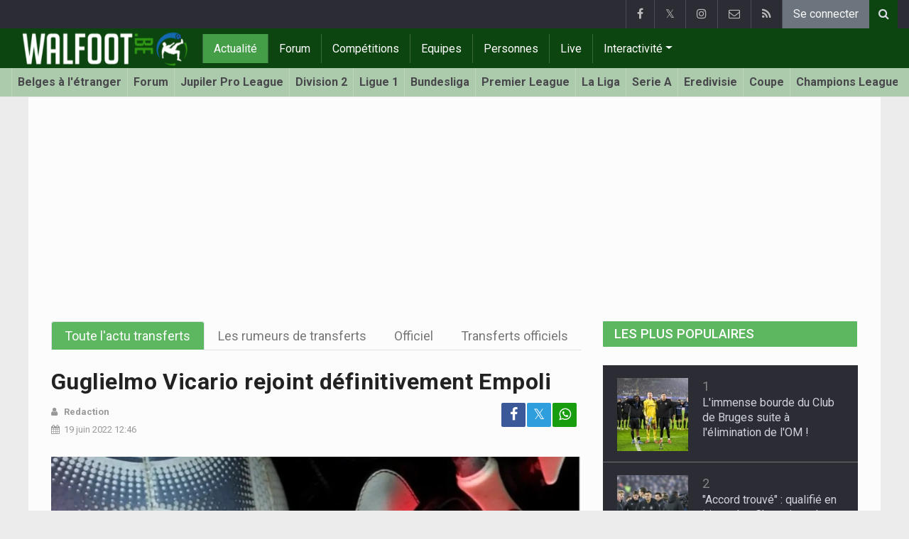

--- FILE ---
content_type: text/html; charset=UTF-8
request_url: https://www.walfoot.be/news/2022-06-19/guglielmo-vicario-rejoint-definitivement-empoli
body_size: 24195
content:
<!doctype html>
<html lang="fr" class="no-js">
		<head>
		<meta charset="utf-8">
		<meta http-equiv="X-UA-Compatible" content="IE=edge">
		<meta name="viewport" content="width=device-width, initial-scale=1, shrink-to-fit=no">

		<title>Guglielmo Vicario rejoint définitivement Empoli  | Walfoot.be</title>

						<link rel="alternate" type="application/rss+xml" title="Walfoot.be" href="https://www.walfoot.be/rss">
		<meta name="title" content="Guglielmo Vicario rejoint définitivement Empoli  | Walfoot.be" />
		<meta name="description" content="" />
		<meta name="keywords" content="" />
		<meta name="robots" content="index,follow" />
		<meta name="copyright" content="Copyright 2002-2026 www.walfoot.be" />
		<meta name="language" content="fr" />

		        <link rel="preconnect" href="https://fonts.googleapis.com">
        <link rel="preconnect" href="https://fonts.gstatic.com" crossorigin>
        <link rel="preconnect" href="https://www.googletagmanager.com" />

        <link rel="dns-prefetch" href="https://fonts.googleapis.com" />
        <link rel="dns-prefetch" href="https://fonts.gstatic.com" />
        <link rel="dns-prefetch" href="https://www.googletagmanager.com" />
        <link rel="preload" href="https://www.sportid.be/css/top-20250311.min.css" as="style">
        <link rel="preload" href="https://fonts.googleapis.com/css2?family=Roboto+Slab:ital,wght@0,300;0,400;0,500;0,600;0,700;1,400&family=Roboto:ital,wght@0,300;0,400;0,500;0,600;0,700;1,400&display=swap" as="font" crossorigin>
        
						<link rel="apple-touch-icon" sizes="180x180" href="https://www.sportid.be/images/icons/soccer/apple-touch-icon.png">
        <link rel="icon" type="image/png" sizes="32x32" href="https://www.sportid.be/images/icons/soccer/favicon-32x32.png">
        <link rel="icon" type="image/png" sizes="16x16" href="https://www.sportid.be/images/icons/soccer/favicon-16x16.png">
        <link rel="manifest" href="https://www.sportid.be/images/icons/soccer/site.webmanifest">
                <link rel="shortcut icon" href="https://www.sportid.be/images/icons/soccer/favicon.ico">
        <meta name="msapplication-TileColor" content="#4cb050">
        <meta name="msapplication-config" content="https://www.sportid.be/images/icons/soccer/browserconfig.xml">
        <meta name="theme-color" content="#ffffff">
		
				                    		<link rel="canonical" href="https://www.walfoot.be/news/2022-06-19/guglielmo-vicario-rejoint-definitivement-empoli">
								<meta property="og:title" content="Guglielmo Vicario rejoint définitivement Empoli " />
		<meta property="og:description" content="" />
		<meta property="og:url" content="https://www.walfoot.be/news/2022-06-19/guglielmo-vicario-rejoint-definitivement-empoli" />
						<meta property="og:image" content="https://www.walfoot.be/media/cache/full/images/full/59/59614.webp" />
		<link rel="image_src" type="image/jpeg" href="https://www.walfoot.be/media/cache/full/images/full/59/59614.webp" />
				<meta property="og:site_name" content="Walfoot.be" />
		<meta property="fb:app_id" content="66473854045" />
		    		    		<meta property="fb:pages" content="21805153429" />
    						
		        <meta property="og:type" content="website" />
        
                <meta name="twitter:card" content="summary_large_image">
                <meta name="twitter:site" content="@walfoot">
        <meta name="twitter:creator" content="@walfoot">
                <meta name="twitter:title" content="Guglielmo Vicario rejoint définitivement Empoli ">
        <meta name="twitter:description" content="">
        <meta name="twitter:image" content="https://www.walfoot.be/media/cache/full/images/full/59/59614.webp">
		<link href="https://fonts.googleapis.com/css2?family=Roboto+Slab:ital,wght@0,300;0,400;0,500;0,600;0,700;1,400&family=Roboto:ital,wght@0,300;0,400;0,500;0,600;0,700;1,400&display=swap" rel="stylesheet">
		<!-- Bootstrap core CSS -->
		            <link href="https://www.sportid.be/css/top-20250311.min.css" rel="stylesheet">
		
		<script>if(!("gdprAppliesGlobally" in window)){window.gdprAppliesGlobally=true}if(!("cmp_id" in window)||window.cmp_id<1){window.cmp_id=0}if(!("cmp_cdid" in window)){window.cmp_cdid="7a61d202b188f"}if(!("cmp_params" in window)){window.cmp_params=""}if(!("cmp_host" in window)){window.cmp_host="b.delivery.consentmanager.net"}if(!("cmp_cdn" in window)){window.cmp_cdn="cdn.consentmanager.net"}if(!("cmp_proto" in window)){window.cmp_proto="https:"}if(!("cmp_codesrc" in window)){window.cmp_codesrc="0"}window.cmp_getsupportedLangs=function(){var b=["DE","EN","FR","IT","NO","DA","FI","ES","PT","RO","BG","ET","EL","GA","HR","LV","LT","MT","NL","PL","SV","SK","SL","CS","HU","RU","SR","ZH","TR","UK","AR","BS"];if("cmp_customlanguages" in window){for(var a=0;a<window.cmp_customlanguages.length;a++){b.push(window.cmp_customlanguages[a].l.toUpperCase())}}return b};window.cmp_getRTLLangs=function(){var a=["AR"];if("cmp_customlanguages" in window){for(var b=0;b<window.cmp_customlanguages.length;b++){if("r" in window.cmp_customlanguages[b]&&window.cmp_customlanguages[b].r){a.push(window.cmp_customlanguages[b].l)}}}return a};window.cmp_getlang=function(a){if(typeof(a)!="boolean"){a=true}if(a&&typeof(cmp_getlang.usedlang)=="string"&&cmp_getlang.usedlang!==""){return cmp_getlang.usedlang}return window.cmp_getlangs()[0]};window.cmp_extractlang=function(a){if(a.indexOf("cmplang=")!=-1){a=a.substr(a.indexOf("cmplang=")+8,2).toUpperCase();if(a.indexOf("&")!=-1){a=a.substr(0,a.indexOf("&"))}}else{a=""}return a};window.cmp_getlangs=function(){var g=window.cmp_getsupportedLangs();var c=[];var f=location.hash;var e=location.search;var j="cmp_params" in window?window.cmp_params:"";var a="languages" in navigator?navigator.languages:[];if(cmp_extractlang(f)!=""){c.push(cmp_extractlang(f))}else{if(cmp_extractlang(e)!=""){c.push(cmp_extractlang(e))}else{if(cmp_extractlang(j)!=""){c.push(cmp_extractlang(j))}else{if("cmp_setlang" in window&&window.cmp_setlang!=""){c.push(window.cmp_setlang.toUpperCase())}else{if("cmp_langdetect" in window&&window.cmp_langdetect==1){c.push(window.cmp_getPageLang())}else{if(a.length>0){for(var d=0;d<a.length;d++){c.push(a[d])}}if("language" in navigator){c.push(navigator.language)}if("userLanguage" in navigator){c.push(navigator.userLanguage)}}}}}}var h=[];for(var d=0;d<c.length;d++){var b=c[d].toUpperCase();if(b.length<2){continue}if(g.indexOf(b)!=-1){h.push(b)}else{if(b.indexOf("-")!=-1){b=b.substr(0,2)}if(g.indexOf(b)!=-1){h.push(b)}}}if(h.length==0&&typeof(cmp_getlang.defaultlang)=="string"&&cmp_getlang.defaultlang!==""){return[cmp_getlang.defaultlang.toUpperCase()]}else{return h.length>0?h:["EN"]}};window.cmp_getPageLangs=function(){var a=window.cmp_getXMLLang();if(a!=""){a=[a.toUpperCase()]}else{a=[]}a=a.concat(window.cmp_getLangsFromURL());return a.length>0?a:["EN"]};window.cmp_getPageLang=function(){var a=window.cmp_getPageLangs();return a.length>0?a[0]:""};window.cmp_getLangsFromURL=function(){var c=window.cmp_getsupportedLangs();var b=location;var m="toUpperCase";var g=b.hostname[m]()+".";var a=b.pathname[m]()+"/";var f=[];for(var e=0;e<c.length;e++){var j=a.substring(0,c[e].length+1);if(g.substring(0,c[e].length+1)==c[e]+"."){f.push(c[e][m]())}else{if(c[e].length==5){var k=c[e].substring(3,5)+"-"+c[e].substring(0,2);if(g.substring(0,k.length+1)==k+"."){f.push(c[e][m]())}}else{if(j==c[e]+"/"||j=="/"+c[e]){f.push(c[e][m]())}else{if(j==c[e].replace("-","/")+"/"||j=="/"+c[e].replace("-","/")){f.push(c[e][m]())}else{if(c[e].length==5){var k=c[e].substring(3,5)+"-"+c[e].substring(0,2);var h=a.substring(0,k.length+1);if(h==k+"/"||h==k.replace("-","/")+"/"){f.push(c[e][m]())}}}}}}}return f};window.cmp_getXMLLang=function(){var c=document.getElementsByTagName("html");if(c.length>0){var c=c[0]}else{c=document.documentElement}if(c&&c.getAttribute){var a=c.getAttribute("xml:lang");if(typeof(a)!="string"||a==""){a=c.getAttribute("lang")}if(typeof(a)=="string"&&a!=""){var b=window.cmp_getsupportedLangs();return b.indexOf(a.toUpperCase())!=-1||b.indexOf(a.substr(0,2).toUpperCase())!=-1?a:""}else{return""}}};(function(){var B=document;var C=B.getElementsByTagName;var o=window;var t="";var h="";var k="";var D=function(e){var i="cmp_"+e;e="cmp"+e+"=";var d="";var l=e.length;var G=location;var H=G.hash;var w=G.search;var u=H.indexOf(e);var F=w.indexOf(e);if(u!=-1){d=H.substring(u+l,9999)}else{if(F!=-1){d=w.substring(F+l,9999)}else{return i in o&&typeof(o[i])!=="function"?o[i]:""}}var E=d.indexOf("&");if(E!=-1){d=d.substring(0,E)}return d};var j=D("lang");if(j!=""){t=j;k=t}else{if("cmp_getlang" in o){t=o.cmp_getlang().toLowerCase();h=o.cmp_getlangs().slice(0,3).join("_");k=o.cmp_getPageLangs().slice(0,3).join("_");if("cmp_customlanguages" in o){var m=o.cmp_customlanguages;for(var x=0;x<m.length;x++){var a=m[x].l.toLowerCase();if(a==t){t="en"}}}}}var q=("cmp_proto" in o)?o.cmp_proto:"https:";if(q!="http:"&&q!="https:"){q="https:"}var n=("cmp_ref" in o)?o.cmp_ref:location.href;if(n.length>300){n=n.substring(0,300)}var z=function(d){var I=B.createElement("script");I.setAttribute("data-cmp-ab","1");I.type="text/javascript";I.async=true;I.src=d;var H=["body","div","span","script","head"];var w="currentScript";var F="parentElement";var l="appendChild";var G="body";if(B[w]&&B[w][F]){B[w][F][l](I)}else{if(B[G]){B[G][l](I)}else{for(var u=0;u<H.length;u++){var E=C(H[u]);if(E.length>0){E[0][l](I);break}}}}};var b=D("design");var c=D("regulationkey");var y=D("gppkey");var s=D("att");var f=o.encodeURIComponent;var g=false;try{g=B.cookie.length>0}catch(A){g=false}var p=q+"//"+o.cmp_host+"/delivery/cmp.php?";p+=("cmp_id" in o&&o.cmp_id>0?"id="+o.cmp_id:"")+("cmp_cdid" in o?"&cdid="+o.cmp_cdid:"")+"&h="+f(n);p+=(b!=""?"&cmpdesign="+f(b):"")+(c!=""?"&cmpregulationkey="+f(c):"")+(y!=""?"&cmpgppkey="+f(y):"");p+=(s!=""?"&cmpatt="+f(s):"")+("cmp_params" in o?"&"+o.cmp_params:"")+(g?"&__cmpfcc=1":"");z(p+"&l="+f(t)+"&ls="+f(h)+"&lp="+f(k)+"&o="+(new Date()).getTime());var r="js";var v=D("debugunminimized")!=""?"":".min";if(D("debugcoverage")=="1"){r="instrumented";v=""}if(D("debugtest")=="1"){r="jstests";v=""}z(q+"//"+o.cmp_cdn+"/delivery/"+r+"/cmp_final"+v+".js")})();window.cmp_addFrame=function(b){if(!window.frames[b]){if(document.body){var a=document.createElement("iframe");a.style.cssText="display:none";if("cmp_cdn" in window&&"cmp_ultrablocking" in window&&window.cmp_ultrablocking>0){a.src="//"+window.cmp_cdn+"/delivery/empty.html"}a.name=b;a.setAttribute("title","Intentionally hidden, please ignore");a.setAttribute("role","none");a.setAttribute("tabindex","-1");document.body.appendChild(a)}else{window.setTimeout(window.cmp_addFrame,10,b)}}};window.cmp_rc=function(c,b){var l="";try{l=document.cookie}catch(h){l=""}var j="";var f=0;var g=false;while(l!=""&&f<100){f++;while(l.substr(0,1)==" "){l=l.substr(1,l.length)}var k=l.substring(0,l.indexOf("="));if(l.indexOf(";")!=-1){var m=l.substring(l.indexOf("=")+1,l.indexOf(";"))}else{var m=l.substr(l.indexOf("=")+1,l.length)}if(c==k){j=m;g=true}var d=l.indexOf(";")+1;if(d==0){d=l.length}l=l.substring(d,l.length)}if(!g&&typeof(b)=="string"){j=b}return(j)};window.cmp_stub=function(){var a=arguments;__cmp.a=__cmp.a||[];if(!a.length){return __cmp.a}else{if(a[0]==="ping"){if(a[1]===2){a[2]({gdprApplies:gdprAppliesGlobally,cmpLoaded:false,cmpStatus:"stub",displayStatus:"hidden",apiVersion:"2.2",cmpId:31},true)}else{a[2](false,true)}}else{if(a[0]==="getUSPData"){a[2]({version:1,uspString:window.cmp_rc("__cmpccpausps","1---")},true)}else{if(a[0]==="getTCData"){__cmp.a.push([].slice.apply(a))}else{if(a[0]==="addEventListener"||a[0]==="removeEventListener"){__cmp.a.push([].slice.apply(a))}else{if(a.length==4&&a[3]===false){a[2]({},false)}else{__cmp.a.push([].slice.apply(a))}}}}}}};window.cmp_gpp_ping=function(){return{gppVersion:"1.1",cmpStatus:"stub",cmpDisplayStatus:"hidden",signalStatus:"not ready",supportedAPIs:["2:tcfeuv2","5:tcfcav1","7:usnat","8:usca","9:usva","10:usco","11:usut","12:usct"],cmpId:31,sectionList:[],applicableSections:[0],gppString:"",parsedSections:{}}};window.cmp_dsastub=function(){var a=arguments;a[0]="dsa."+a[0];window.cmp_gppstub(a)};window.cmp_gppstub=function(){var c=arguments;__gpp.q=__gpp.q||[];if(!c.length){return __gpp.q}var h=c[0];var g=c.length>1?c[1]:null;var f=c.length>2?c[2]:null;var a=null;var j=false;if(h==="ping"){a=window.cmp_gpp_ping();j=true}else{if(h==="addEventListener"){__gpp.e=__gpp.e||[];if(!("lastId" in __gpp)){__gpp.lastId=0}__gpp.lastId++;var d=__gpp.lastId;__gpp.e.push({id:d,callback:g});a={eventName:"listenerRegistered",listenerId:d,data:true,pingData:window.cmp_gpp_ping()};j=true}else{if(h==="removeEventListener"){__gpp.e=__gpp.e||[];a=false;for(var e=0;e<__gpp.e.length;e++){if(__gpp.e[e].id==f){__gpp.e[e].splice(e,1);a=true;break}}j=true}else{__gpp.q.push([].slice.apply(c))}}}if(a!==null&&typeof(g)==="function"){g(a,j)}};window.cmp_msghandler=function(d){var a=typeof d.data==="string";try{var c=a?JSON.parse(d.data):d.data}catch(f){var c=null}if(typeof(c)==="object"&&c!==null&&"__cmpCall" in c){var b=c.__cmpCall;window.__cmp(b.command,b.parameter,function(h,g){var e={__cmpReturn:{returnValue:h,success:g,callId:b.callId}};d.source.postMessage(a?JSON.stringify(e):e,"*")})}if(typeof(c)==="object"&&c!==null&&"__uspapiCall" in c){var b=c.__uspapiCall;window.__uspapi(b.command,b.version,function(h,g){var e={__uspapiReturn:{returnValue:h,success:g,callId:b.callId}};d.source.postMessage(a?JSON.stringify(e):e,"*")})}if(typeof(c)==="object"&&c!==null&&"__tcfapiCall" in c){var b=c.__tcfapiCall;window.__tcfapi(b.command,b.version,function(h,g){var e={__tcfapiReturn:{returnValue:h,success:g,callId:b.callId}};d.source.postMessage(a?JSON.stringify(e):e,"*")},b.parameter)}if(typeof(c)==="object"&&c!==null&&"__gppCall" in c){var b=c.__gppCall;window.__gpp(b.command,function(h,g){var e={__gppReturn:{returnValue:h,success:g,callId:b.callId}};d.source.postMessage(a?JSON.stringify(e):e,"*")},"parameter" in b?b.parameter:null,"version" in b?b.version:1)}if(typeof(c)==="object"&&c!==null&&"__dsaCall" in c){var b=c.__dsaCall;window.__dsa(b.command,function(h,g){var e={__dsaReturn:{returnValue:h,success:g,callId:b.callId}};d.source.postMessage(a?JSON.stringify(e):e,"*")},"parameter" in b?b.parameter:null,"version" in b?b.version:1)}};window.cmp_setStub=function(a){if(!(a in window)||(typeof(window[a])!=="function"&&typeof(window[a])!=="object"&&(typeof(window[a])==="undefined"||window[a]!==null))){window[a]=window.cmp_stub;window[a].msgHandler=window.cmp_msghandler;window.addEventListener("message",window.cmp_msghandler,false)}};window.cmp_setGppStub=function(a){if(!(a in window)||(typeof(window[a])!=="function"&&typeof(window[a])!=="object"&&(typeof(window[a])==="undefined"||window[a]!==null))){window[a]=window.cmp_gppstub;window[a].msgHandler=window.cmp_msghandler;window.addEventListener("message",window.cmp_msghandler,false)}};if(!("cmp_noiframepixel" in window)){window.cmp_addFrame("__cmpLocator")}if((!("cmp_disableusp" in window)||!window.cmp_disableusp)&&!("cmp_noiframepixel" in window)){window.cmp_addFrame("__uspapiLocator")}if((!("cmp_disabletcf" in window)||!window.cmp_disabletcf)&&!("cmp_noiframepixel" in window)){window.cmp_addFrame("__tcfapiLocator")}if((!("cmp_disablegpp" in window)||!window.cmp_disablegpp)&&!("cmp_noiframepixel" in window)){window.cmp_addFrame("__gppLocator")}if((!("cmp_disabledsa" in window)||!window.cmp_disabledsa)&&!("cmp_noiframepixel" in window)){window.cmp_addFrame("__dsaLocator")}window.cmp_setStub("__cmp");if(!("cmp_disabletcf" in window)||!window.cmp_disabletcf){window.cmp_setStub("__tcfapi")}if(!("cmp_disableusp" in window)||!window.cmp_disableusp){window.cmp_setStub("__uspapi")}if(!("cmp_disablegpp" in window)||!window.cmp_disablegpp){window.cmp_setGppStub("__gpp")}if(!("cmp_disabledsa" in window)||!window.cmp_disabledsa){window.cmp_setGppStub("__dsa")};</script>
        		
        		
		<script src="https://cp.walfoot.be/now.js"></script>
<script>
    !function(C,o,n,t,P,a,s){C.CPObject=n,C[n]||(C[n]=function(m,x){
    C[n].q||(C[n].q=[]),
    C[n].q.push(arguments),C[n].patched||("fatal"===m&&x&&(C[n].le=x,
    Array.prototype.forEach.call(C[n].q,(function(e){
    "error"===e[0]&&"function"==typeof e[1]&&e[1](x)
    }))),C[n].le&&"error"===m&&"function"==typeof x&&x(C[n].le))
    },C[n].l=+new Date,C[n].sv=3,(a=o.createElement(t)).onerror=function(e){
    C[n]("fatal",e)
    },a.src=P,(s=o.getElementsByTagName(t)[0]).parentNode.insertBefore(a,s))
    }(window,document,"cp","script",cpController);

    cp('create', 'a3d0ca8d');
</script><script type="text/plain" class="cmplazyload" data-cmp-vendor="s905">
 window.dataLayer = window.dataLayer || [];
 
 dataLayer.push({'loggedIn':'false',});
 (function(w,d,s,l,i){w[l]=w[l]||[];w[l].push({'gtm.start':
 new Date().getTime(),event:'gtm.js'});var f=d.getElementsByTagName(s)[0],
 j=d.createElement(s),dl=l!='dataLayer'?'&l='+l:'';j.async=true;j.src=
 'https://www.googletagmanager.com/gtm.js?id='+i+dl;f.parentNode.insertBefore(j,f);
 })(window,document,'script','dataLayer','GTM-FBT8');
 </script><script async type="text/plain" class="cmplazyload" data-cmp-block="contentpass" data-cmp-purpose="1" data-cmp-src="https://tags.refinery89.com/walfootbe.js"></script>
		<!-- HTML5 shim and Respond.js for IE8 support of HTML5 elements and media queries -->
		<!--[if lt IE 9]>
			<script src="https://oss.maxcdn.com/html5shiv/3.7.3/html5shiv.min.js"></script>
			<script src="https://oss.maxcdn.com/respond/1.4.2/respond.min.js"></script>
		<![endif]-->

		<script>document.documentElement.classList.remove("no-js");</script>
	</head>


	<body>
<noscript><iframe src="https://www.googletagmanager.com/ns.html?id=GTM-FBT8" height="0" width="0" style="display:none;visibility:hidden"></iframe></noscript>
<div id="wrapper" data-color="green">
		<header id="header">
    		<!-- Begin .top-menu -->
    		    		<nav id="top-menu" class="navbar navbar-expand navbar-dark">
    			<div class="container">
        			<ul class="navbar-nav mr-auto">
    			                			</ul>
        			<ul class="navbar-nav my-2 my-md-0 social-icons hovercolored">
        				<li class="nav-item facebook"><a class="nav-link facebook" href="https://www.facebook.com/Walfoot" title="Facebook" target="_blank"><i class="fa fa-facebook"></i></a></li>        				<li class="nav-item twitter"><a class="nav-link" href="https://twitter.com/walfoot" title="Twitter" target="_blank">𝕏</a></li>        				                        <li class="nav-item instagram d-none d-md-block"><a class="nav-link" href="https://www.instagram.com/walfoot_be" title="Instagram" target="_blank"><i class="fa fa-instagram"></i></a></li>
        				<li class="nav-item pinterest d-none d-sm-block"><a class="nav-link" href="//www.sportsactu.be/contact" title="Contactez nous"><i class="fa fa-envelope-o"></i></a></li>
        				<li class="nav-item rss d-none d-sm-block"><a class="nav-link" href="/rss" title="RSS Feed"><i class="fa fa-rss"></i></a></li>        				        				<li class="nav-item"><a class="nav-link bg-secondary text-light" rel="nofollow" href="/inscrire?continue=https://www.walfoot.be/news/2022-06-19/guglielmo-vicario-rejoint-definitivement-empoli">Se connecter</a></li>
        				        			</ul>
        			        			<form class="form-inline d-none d-md-block" method="get" action="/chercher">
        				<div class="search-container">
        					<div class="search-icon-btn"> <span style="cursor:pointer"><i class="fa fa-search"></i></span> </div>
        					<div class="search-input">
        						<input type="search" name="q" class="form-control search-bar" placeholder="Chercher..." title="Chercher"/>
        					</div>
        				</div>
        			</form>
        			    			</div>
    		</nav>
    		    		    			</header>
	<div class="clearfix"></div>
	<nav id="main-menu" class="navbar sticky-top navbar-expand-md navbar-dark">
		<div class="container">
																																    																											<a class="navbar-brand" href="/"><img src="https://www.walfoot.be/images/logos/300x_/walfoot.png" alt="Walfoot.be" height="56" width="247" /></a>
			<button class="navbar-toggler" type="button" data-toggle="collapse" data-target="#navbarMainMenu" aria-controls="navbarMainMenu" aria-expanded="false">
				<span class="navbar-toggler-icon"></span>
			</button>
			<div class="collapse navbar-collapse" id="navbarMainMenu">
    			<ul class="nav navbar-nav">
    				    				    				    				    				        				                                                                                                                                                                                                				<li class="nav-item active"><a class="nav-link" href="/news" title="Tout le foot">Actualité</a></li>
    				    				    				    				        				                                                                            				<li class="nav-item "><a class="nav-link" href="/forum" title="Forum">Forum</a></li>
    				    				    				    				        				                                                                            				<li class="nav-item "><a class="nav-link" href="/competitions" title="Compétitions">Compétitions</a></li>
    				    				    				    				        				                                                                            				<li class="nav-item "><a class="nav-link" href="/equipes" title="Equipes">Equipes</a></li>
    				    				    				    				        				                                                                            				<li class="nav-item "><a class="nav-link" href="/personnes" title="Personnes">Personnes</a></li>
    				    				    				    				        				                                                                            				<li class="nav-item "><a class="nav-link" href="/live" title="Live">Live</a></li>
    				    				    				    				    				<li class="nav-item dropdown">
    					<a href="#" class="dropdown-toggle" data-toggle="dropdown">Interactivité</a>
    					<div class="dropdown-menu">
    						    						    						    						    						<a class="dropdown-item" href="/interactivite">Prono/Manager</a>
    						    						    						    						    						    						    						    						<a class="dropdown-item" href="/etournoi">E-tournoi</a>
    						    						    						    						    						    						    						    						<a class="dropdown-item" href="/quiz">Quiz</a>
    						    						    						    						    					</div>
    				</li>
    				    				    				<li class="nav-item d-md-none "><a class="nav-link" href="/chercher">Chercher</a></li>    				<li class="nav-item d-md-none "><a class="nav-link" href="//www.sportsactu.be/contact">Contactez nous</a></li>
    				    			</ul>
    		</div>
		</div>
	</nav>
	<nav id="second-menu" class="navbar navbar-expand navbar-light">
		<div class="container">
			<ul class="nav navbar-nav">
																				    				<li><a href="/belges-etranger">Belges à l'étranger</a></li>
				    																    				<li><a href="/forum">Forum</a></li>
				    																    				<li><a href="/belgique/jupiler-pro-league">Jupiler Pro League</a></li>
				    																    				<li><a href="/belgique/division-2">Division 2</a></li>
				    																    				<li><a href="/france/ligue-1">Ligue 1</a></li>
				    																    				<li><a href="/allemagne/bundesliga">Bundesliga</a></li>
				    																    				<li><a href="/angleterre/premier-league">Premier League</a></li>
				    																    				<li><a href="/espagne/la-liga">La Liga</a></li>
				    																    				<li><a href="/italie/serie-a">Serie A</a></li>
				    																    				<li><a href="/pays-bas/nederlandse-eredivisie">Eredivisie</a></li>
				    																    				<li><a href="/belgique/coupe-de-belgique">Coupe</a></li>
				    																    				<li><a href="/europe/champions-league">Champions League</a></li>
				    																    				<li><a href="/europe/europa-league">Europa League</a></li>
				    																    				<li><a href="/europe/conference-league">Conference League</a></li>
				    																    				<li><a href="/europe/wc-qualification-europe">Coupe du monde 2026</a></li>
				    															</ul>
                                        	</div>
    </nav>
		<div aria-live="polite" aria-atomic="true" style="position: relative;z-index:98;">
    	<div id="toasts" style="position:fixed; bottom: 16px; right: 16px;margin:16px;z-index:98;"></div>
    </div>
		<!--========== END #HEADER ==========-->
	<!--========== BEGIN #MAIN-SECTION ==========-->
	<section id="main-section">
	    		<div class="container">
		    					    		        					<div id="leaderboard_top" class="leaderboard text-center" style="min-height:250px;"></div>		</div>
                        <section class="module">
        	<div class="container">
        		        		        		<div class="row no-gutter">
        			<div class="col-sm-9 col-lg-8">
        				<article id="article" class="item-full" style="max-width:750px;">
	<div class="item-main">
		<ul class="nav nav-tabs nav-tabs-solid nav-fill">
	<li role="presentation" class="nav-item"><a class="nav-link active" href="/actu-transferts">Toute l&#039;actu transferts</a></li>
	<li role="presentation" class="nav-item"><a class="nav-link" href="/rumeurs-de-transferts">Les rumeurs de transferts</a></li>
	<li role="presentation" class="nav-item"><a class="nav-link" href="/actu-transferts/officiel">Officiel</a></li>
	<li role="presentation" class="nav-item"><a class="nav-link" href="/transferts">Transferts officiels</a></li>
	</ul>
<br/>
		<div class="item-title">
			<h1 id="article-title">Guglielmo Vicario rejoint définitivement Empoli </h1>
		</div>
		<div style="width:100%;">
			<div class="item-meta-elements float-left" style="line-height:25px;">
				<i class="fa fa-user"></i> <strong>Redaction</strong><br/>
				<span class="float-left"><i class="fa fa-calendar"></i><time class="op-published" pubdate datetime="Sun, 19 Jun 2022 12:46:00 +0200">19 juin 2022 12:46</time></span>
			</div>
			<div id="social-icons" class="float-right">
				<ul class="social-icons colored d-none d-sm-block">
					<li><a href="https://www.facebook.com/sharer.php?u=https://www.walfoot.be/news/2022-06-19/guglielmo-vicario-rejoint-definitivement-empoli" target="_blank" class="facebook"><i class="fa fa-facebook"></i></a></li>
					<li><a href="https://twitter.com/share?text=Guglielmo Vicario rejoint définitivement Empoli &url=https://www.walfoot.be/news/2022-06-19/guglielmo-vicario-rejoint-definitivement-empoli" target="_blank" class="twitter">𝕏</a></li>
					<li><a href="whatsapp://send?text=https://www.walfoot.be/news/2022-06-19/guglielmo-vicario-rejoint-definitivement-empoli" class="whatsapp"><i class="fa fa-whatsapp"></i></a></li>
				</ul>
			</div>
		</div>
		<div class="clearfix"></div>
				<div class="item-image-head">
			<picture>
				<!--[if IE 9]><video style="display: none;"><![endif]-->
				<source srcset="https://www.walfoot.be/media/cache/full/images/full/59/59614.webp" media="(min-width: 625px)" width="750" height="500" type="image/webp">
				<source srcset="https://www.walfoot.be/media/cache/600x400/images/full/59/59614.webp" media="(min-width: 525px)" width="600" height="400" type="image/webp">
				<source srcset="https://www.walfoot.be/media/cache/500x350/images/full/59/59614.webp" media="(min-width: 425px)" width="500" height="350" type="image/webp">
				<source srcset="https://www.walfoot.be/media/cache/400x280/images/full/59/59614.webp" media="(min-width: 325px)" width="400" height="280" type="image/webp">
				<!--[if IE 9]></video><![endif]-->
				<img srcset="https://www.walfoot.be/media/cache/300x250/images/full/59/59614.webp" alt="Guglielmo Vicario rejoint définitivement Empoli " />
			</picture>
			<noscript>
				<img src="https://www.walfoot.be/media/cache/full/images/full/59/59614.webp" alt="Guglielmo Vicario rejoint définitivement Empoli " />
			</noscript>
			<br/><span class="copyright">Photo: &copy; Photonews</span>		</div>
		<div class="clearfix"></div>
				<div class="item-content">
			<p class="intro">Toutes les rumeurs de transfert, toutes les officialisations regroupées en un seul article. On vous dit tout sur le mercato en Jupiler Pro League, en Challenger Pro League et sur celui des Diables Rouges... en direct ! Daubin - Sidibé - Da Costa Trindade - Vicario - Augustin - Clotet Ruiz</p>
			
						<h2 class="text-success">Guglielmo Vicario rejoint définitivement Empoli </h2>
						    			    <p itemprop="name">Pr&ecirc;t&eacute; par Cagliari la saison pass&eacute;e, le gardien de but italien Guglielmo Vicario (25 ans) rejoint d&eacute;finitivement Empoli.&nbsp;</p>

<blockquote class="twitter-tweet">
<p dir="ltr" lang="it">✅ Guglielmo Vicario &egrave; un calciatore azzurro al 100% 🙌 <a href="https://t.co/Cl8m6JnPq9">pic.twitter.com/Cl8m6JnPq9</a></p>
&mdash; Empoli Fc Official (@EmpoliCalcio) <a href="https://twitter.com/EmpoliCalcio/status/1538176101524070406?ref_src=twsrc%5Etfw">June 18, 2022</a></blockquote>
<script async src="https://platform.twitter.com/widgets.js" charset="utf-8"></script>
			    			        	<div class="clearfix"></div>
        	<div id="sidebar-social-icons">
        		<ul class="social-icons colored">
        			<li><a href="https://www.facebook.com/sharer.php?u=https://www.walfoot.be/news/2022-06-19/guglielmo-vicario-rejoint-definitivement-empoli" target="_blank" class="facebook text-white"><i class="fa fa-facebook"></i></a></li>
        			<li><a href="https://twitter.com/share?text=Guglielmo Vicario rejoint définitivement Empoli &url=https://www.walfoot.be/news/2022-06-19/guglielmo-vicario-rejoint-definitivement-empoli" target="_blank" class="twitter text-white">𝕏</a></li>
        			<li><a href="whatsapp://send?text=https://www.walfoot.be/news/2022-06-19/guglielmo-vicario-rejoint-definitivement-empoli" class="whatsapp text-white"><i class="fa fa-whatsapp"></i></a></li>
        		</ul>
        	</div>
        	<div class="title-underline">
        		<h2>Les derniers transferts et Les rumeurs de transferts 19/06</h2>
        	</div>
        	
									    					<h2 class="text-success">Un départ du côté de Waasland-Beveren </h2>
						    			    <p>
			        Sans club après une fin d&#039;aventure en Turquie en janvier dernier, l&#039;international marocain (30 sélections) avait rejoint le pensionnaire de D1B. 
			         (<a href="/news/2022-06-19/un-depart-du-cote-de-waasland-beveren">Lire la suite</a>)			    </p>
			    			        	<div class="clearfix"></div>
        	<div id="sidebar-social-icons">
        		<ul class="social-icons colored">
        			<li><a href="https://www.facebook.com/sharer.php?u=https://www.walfoot.be/news/2022-06-19/un-depart-du-cote-de-waasland-beveren" target="_blank" class="facebook text-white"><i class="fa fa-facebook"></i></a></li>
        			<li><a href="https://twitter.com/share?text=Un départ du côté de Waasland-Beveren &url=https://www.walfoot.be/news/2022-06-19/un-depart-du-cote-de-waasland-beveren" target="_blank" class="twitter text-white">𝕏</a></li>
        			<li><a href="whatsapp://send?text=https://www.walfoot.be/news/2022-06-19/un-depart-du-cote-de-waasland-beveren" class="whatsapp text-white"><i class="fa fa-whatsapp"></i></a></li>
        		</ul>
        	</div>
        	<hr/>
        							    					<h2 class="text-danger">L&#039;Antwerp a soumis une offre pour un joueur de Boca Juniors </h2>
							<p>
    			    Met William Pacho en Anthony Valencia haalde The Great Old al twee Zuid-Amerikanen binnen.
    			     (<a href="/news/2022-06-19/lantwerp-a-soumis-une-offre-pour-un-joueur-de-boca-juniors">Lire la suite</a>)			    </p>
			        	<div class="clearfix"></div>
        	<div id="sidebar-social-icons">
        		<ul class="social-icons colored">
        			<li><a href="https://www.facebook.com/sharer.php?u=https://www.walfoot.be/news/2022-06-19/lantwerp-a-soumis-une-offre-pour-un-joueur-de-boca-juniors" target="_blank" class="facebook text-white"><i class="fa fa-facebook"></i></a></li>
        			<li><a href="https://twitter.com/share?text=L&#039;Antwerp a soumis une offre pour un joueur de Boca Juniors &url=https://www.walfoot.be/news/2022-06-19/lantwerp-a-soumis-une-offre-pour-un-joueur-de-boca-juniors" target="_blank" class="twitter text-white">𝕏</a></li>
        			<li><a href="whatsapp://send?text=https://www.walfoot.be/news/2022-06-19/lantwerp-a-soumis-une-offre-pour-un-joueur-de-boca-juniors" class="whatsapp text-white"><i class="fa fa-whatsapp"></i></a></li>
        		</ul>
        	</div>
        	<hr/>
        							    					<h2 class="text-success">Officiel : Calvin Ramsay débarque à Liverpool</h2>
						    			    <p>
			        Les Reds préparent l&#039;avenir. 
			         (<a href="/news/2022-06-19/officiel--calvin-ramsay-debarque-a-liverpool">Lire la suite</a>)			    </p>
			    			        	<div class="clearfix"></div>
        	<div id="sidebar-social-icons">
        		<ul class="social-icons colored">
        			<li><a href="https://www.facebook.com/sharer.php?u=https://www.walfoot.be/news/2022-06-19/officiel--calvin-ramsay-debarque-a-liverpool" target="_blank" class="facebook text-white"><i class="fa fa-facebook"></i></a></li>
        			<li><a href="https://twitter.com/share?text=Officiel : Calvin Ramsay débarque à Liverpool&url=https://www.walfoot.be/news/2022-06-19/officiel--calvin-ramsay-debarque-a-liverpool" target="_blank" class="twitter text-white">𝕏</a></li>
        			<li><a href="whatsapp://send?text=https://www.walfoot.be/news/2022-06-19/officiel--calvin-ramsay-debarque-a-liverpool" class="whatsapp text-white"><i class="fa fa-whatsapp"></i></a></li>
        		</ul>
        	</div>
        	<hr/>
        							    					<h2 class="text-success">Officiel : Djibril Sidibé et l&#039;AS Monaco, c&#039;est fini </h2>
						    			    <p>
			        Le champion du monde avait remporté le championnat de France avec le club monégasque lors de la saison 2016/2017.
			         (<a href="/news/2022-06-19/officiel--djibril-sidibe-et-las-monaco-cest-fini">Lire la suite</a>)			    </p>
			    			        	<div class="clearfix"></div>
        	<div id="sidebar-social-icons">
        		<ul class="social-icons colored">
        			<li><a href="https://www.facebook.com/sharer.php?u=https://www.walfoot.be/news/2022-06-19/officiel--djibril-sidibe-et-las-monaco-cest-fini" target="_blank" class="facebook text-white"><i class="fa fa-facebook"></i></a></li>
        			<li><a href="https://twitter.com/share?text=L&#039;AS Monaco officialise un départ &url=https://www.walfoot.be/news/2022-06-19/officiel--djibril-sidibe-et-las-monaco-cest-fini" target="_blank" class="twitter text-white">𝕏</a></li>
        			<li><a href="whatsapp://send?text=https://www.walfoot.be/news/2022-06-19/officiel--djibril-sidibe-et-las-monaco-cest-fini" class="whatsapp text-white"><i class="fa fa-whatsapp"></i></a></li>
        		</ul>
        	</div>
        	<hr/>
        							    					<h2 class="text-success">Quentin Daubin rejoint Caen</h2>
						    			    <p itemprop="name">Quentin Daubin rejoint Caen en provenance de&nbsp;Pau. Le milieu de terrain de 26 ans a sign&eacute;&nbsp;pour deux saisons soit jusqu&#39;en juin 2024.</p>

<blockquote class="twitter-tweet">
<p dir="ltr" lang="fr">𝗕𝗶𝗲𝗻𝘃𝗲𝗻𝘂𝗲 𝗤𝘂𝗲𝗻𝘁𝗶𝗻 𝗗𝗮𝘂𝗯𝗶𝗻 ✍️<br />
<br />
Le meilleur tacleur de <a href="https://twitter.com/Ligue2BKT?ref_src=twsrc%5Etfw">@Ligue2BKT</a> s&#39;est engag&eacute; avec le <a href="https://twitter.com/SMCaen?ref_src=twsrc%5Etfw">@SMCaen</a> pour les deux prochaines saisons ⚔️🔴🔵<a href="https://twitter.com/hashtag/SMCaen?src=hash&ref_src=twsrc%5Etfw">#SMCaen</a> <a href="https://twitter.com/hashtag/TeamSMC?src=hash&ref_src=twsrc%5Etfw">#TeamSMC</a> <a href="https://t.co/FLm7GL2ekb">pic.twitter.com/FLm7GL2ekb</a></p>
&mdash; Stade Malherbe Caen (@SMCaen) <a href="https://twitter.com/SMCaen/status/1538118233621991424?ref_src=twsrc%5Etfw">June 18, 2022</a></blockquote>
<script async src="https://platform.twitter.com/widgets.js" charset="utf-8"></script>
			    			        	<div class="clearfix"></div>
        	<div id="sidebar-social-icons">
        		<ul class="social-icons colored">
        			<li><a href="https://www.facebook.com/sharer.php?u=https://www.walfoot.be/news/2022-06-19/quentin-daubin-rejoint-caen" target="_blank" class="facebook text-white"><i class="fa fa-facebook"></i></a></li>
        			<li><a href="https://twitter.com/share?text=Quentin Daubin rejoint Caen&url=https://www.walfoot.be/news/2022-06-19/quentin-daubin-rejoint-caen" target="_blank" class="twitter text-white">𝕏</a></li>
        			<li><a href="whatsapp://send?text=https://www.walfoot.be/news/2022-06-19/quentin-daubin-rejoint-caen" class="whatsapp text-white"><i class="fa fa-whatsapp"></i></a></li>
        		</ul>
        	</div>
        	<hr/>
        							    					<h2 class="text-success">Pep Clotet est le nouvel entraîneur de Brescia</h2>
						    			    <p itemprop="name">Pep Clotet est le nouvel entra&icirc;neur de&nbsp;Brescia. L&#39;entra&icirc;neur catalan, d&eacute;j&agrave; aux commandes de l&rsquo;Associazione Sportiva Cittadella l&#39;an dernier, signe un contrat de deux ans avec le pensionnaire de Serie B.</p>

<blockquote class="twitter-tweet">
<p dir="ltr" lang="it">PEP IS BACK. 🔥🦁<br />
<br />
Clotet &egrave; il nuovo allenatore del Brescia Calcio. Il tecnico catalano, gi&agrave; alla guida delle Rondinelle dal febbraio 2021 fino ai Playoff col Cittadella, firma un contratto biennale. 💙🦁<a href="https://twitter.com/hashtag/Clotet?src=hash&ref_src=twsrc%5Etfw">#Clotet</a><a href="https://twitter.com/hashtag/SerieBKT?src=hash&ref_src=twsrc%5Etfw">#SerieBKT</a> <a href="https://twitter.com/hashtag/Forzabrescia?src=hash&ref_src=twsrc%5Etfw">#Forzabrescia</a>⚪️🔵🦁 <a href="https://t.co/1OWzWUQLBL">pic.twitter.com/1OWzWUQLBL</a></p>
&mdash; Brescia Calcio BSFC (@BresciaOfficial) <a href="https://twitter.com/BresciaOfficial/status/1538099047122231296?ref_src=twsrc%5Etfw">June 18, 2022</a></blockquote>
<script async src="https://platform.twitter.com/widgets.js" charset="utf-8"></script>
			    			        	<div class="clearfix"></div>
        	<div id="sidebar-social-icons">
        		<ul class="social-icons colored">
        			<li><a href="https://www.facebook.com/sharer.php?u=https://www.walfoot.be/news/2022-06-19/pep-clotet-est-le-nouvel-entraneur-debrescia" target="_blank" class="facebook text-white"><i class="fa fa-facebook"></i></a></li>
        			<li><a href="https://twitter.com/share?text=Pep Clotet est le nouvel entraîneur de Brescia&url=https://www.walfoot.be/news/2022-06-19/pep-clotet-est-le-nouvel-entraneur-debrescia" target="_blank" class="twitter text-white">𝕏</a></li>
        			<li><a href="whatsapp://send?text=https://www.walfoot.be/news/2022-06-19/pep-clotet-est-le-nouvel-entraneur-debrescia" class="whatsapp text-white"><i class="fa fa-whatsapp"></i></a></li>
        		</ul>
        	</div>
        	<hr/>
        							    					<h2 class="text-success">Jean-Kévin Augustin file au FC Bâle</h2>
						    			    <p itemprop="name">Jean-K&eacute;vin Augustin rejoint le FC B&acirc;le&nbsp;pour les trois prochaines saisons. L&rsquo;attaquant fran&ccedil;ais arrive libre en provenance du FC Nantes, o&ugrave; il n&#39;aura quasiment pas jou&eacute;.</p>

<blockquote class="twitter-tweet">
<p dir="ltr" lang="fr">✍🏼 | 𝗝𝗞𝗔 𝗘𝗦𝗧 𝗕𝗔̂𝗟𝗢𝗜𝗦 ! 🇫🇷<br />
<br />
Le FC B&acirc;le est heureux d&rsquo;enregistrer l&rsquo;arriv&eacute;e de Jean-K&eacute;vin Augustin pour les trois prochaines saisons. L&rsquo;attaquant fran&ccedil;ais arrive libre en provenance de <a href="https://twitter.com/FCNantes?ref_src=twsrc%5Etfw">@FCNantes</a>.<br />
<br />
Bienvenue, <a href="https://twitter.com/33_augustin?ref_src=twsrc%5Etfw">@33_augustin</a> !<a href="https://twitter.com/hashtag/SaliJeanK%C3%A9vin?src=hash&ref_src=twsrc%5Etfw">#SaliJeanK&eacute;vin</a> | <a href="https://twitter.com/hashtag/MirSinBasel?src=hash&ref_src=twsrc%5Etfw">#MirSinBasel</a> <a href="https://t.co/aTf1rOCK9Q">pic.twitter.com/aTf1rOCK9Q</a></p>
&mdash; FC B&acirc;le 1893 🇫🇷 (@FC_Basel_fr) <a href="https://twitter.com/FC_Basel_fr/status/1538144508159963137?ref_src=twsrc%5Etfw">June 18, 2022</a></blockquote>
<script async src="https://platform.twitter.com/widgets.js" charset="utf-8"></script>
			    			        	<div class="clearfix"></div>
        	<div id="sidebar-social-icons">
        		<ul class="social-icons colored">
        			<li><a href="https://www.facebook.com/sharer.php?u=https://www.walfoot.be/news/2022-06-19/jean-kevin-augustin-file-au-fc-bale" target="_blank" class="facebook text-white"><i class="fa fa-facebook"></i></a></li>
        			<li><a href="https://twitter.com/share?text=Jean-Kévin Augustin file au FC Bâle&url=https://www.walfoot.be/news/2022-06-19/jean-kevin-augustin-file-au-fc-bale" target="_blank" class="twitter text-white">𝕏</a></li>
        			<li><a href="whatsapp://send?text=https://www.walfoot.be/news/2022-06-19/jean-kevin-augustin-file-au-fc-bale" class="whatsapp text-white"><i class="fa fa-whatsapp"></i></a></li>
        		</ul>
        	</div>
        	<hr/>
        													<ul class="nav nav-tabs nav-tabs-solid nav-fill">
            	<li role="presentation" class="nav-item"><a class="nav-link active text-white" style="text-decoration:none;" href="/actu-transferts">Toute l&#039;actu transferts</a></li>
            	<li role="presentation" class="nav-item"><a class="nav-link text-secondary" style="text-decoration:none;" href="/rumeurs-de-transferts">Les rumeurs de transferts</a></li>
            	<li role="presentation" class="nav-item"><a class="nav-link text-secondary" style="text-decoration:none;" href="/actu-transferts/officiel">Officiel</a></li>
            	            </ul>
            <br/>
			<a class="float-left" href="https://www.walfoot.be/news/2022-06-18/actu-transferts-rumeurs-de-transferts"><span class="fa fa-arrow-left"></span> Les derniers transferts et Les rumeurs de transferts 18/06</a>
			<a class="float-right" href="https://www.walfoot.be/news/2022-06-20/actu-transferts-rumeurs-de-transferts">Les derniers transferts et Les rumeurs de transferts 20/06 <span class="fa fa-arrow-right"></span></a>		</div>
	</div>
    <div class="clearfix"></div>
    <div class="spacer"></div>
	<h2><a href="#more_news" onclick="javascript:scrollToDiv('#more_news');return false;" class="btn btn-outline-secondary btn-block"><i class="fa fa-arrow-down" style="margin-right:20px;" aria-hidden="true"></i>Plus de news <i class="fa fa-arrow-down" style="margin-left:20px;" aria-hidden="true"></i></a></h2>
		<div class="spacer"></div>
	</article>
<div class="clearfix"></div>
<div class="spacer"></div>
<div id="divComments"></div>
    <div id="more_news" class="overview-by-3">
						<div class="item">
		<div class="item-image">
			<a class="img-link " href="/news/2026-01-30/actu-transferts-rumeurs-de-transferts">
    		    			    				    	<img class="img-fluid img-full rounded" loading="lazy" src="https://www.walfoot.be/media/cache/400x280/images/2019/04/16/full/walfootbe.webp" alt="Les dernières rumeurs, les officialisations : suivez le mercato en direct !  30/01: Klauss" width="400" height="280"/>
			    				    		    </a>
			    								</div>
		<div class="item-content">
			<h3><a class="personalized_article_1" href="/news/2026-01-30/actu-transferts-rumeurs-de-transferts">Les dernières rumeurs, les officialisations : suivez le mercato en direct !  30/01: Klauss</a></h3>
			<div class="clearfix">
				<div class="item-date float-left">
					<i class="fa fa-calendar"></i><span class="time mr-2">07:00</span>
					    				<span class="float-right">
        				                		                		<a class="ml-1 rel_team_logo" href="/belgique/standard"><img src="https://www.sportid.be/images/soccer/teams/standard.png" alt="Standard" title="Standard" align="absmiddle" height="20" width="20" /></a>
                		                		                		                		            		</span>
            						</div>
    			<!--p><a href="#" target="_blank" class="external-link">{news_item3.INTRO}</a></p-->
    			    			<div class="float-right">
    				<a class="overview_3col_comment" href="/news/2026-01-30/actu-transferts-rumeurs-de-transferts#comments" aria-label="Commentaire"><span class="fa fa-comment"></span></a>
    			</div>
    		</div>
		</div>
	</div>
							<div class="item">
		<div class="item-image">
			<a class="img-link " href="/news/2026-01-30/officiel--loin-du-standard-joo-klauss-continue-de-marquer-et-franchit-un-palier">
    		    			    				    	<img class="img-fluid img-full rounded" loading="lazy" src="https://www.walfoot.be/media/cache/400x280/images/2026/01/29/full/klauss-joo.webp" alt="Officiel : loin du Standard, João Klauss continue de marquer et franchit un palier" width="400" height="280"/>
			    				    		    </a>
			    								</div>
		<div class="item-content">
			<h3><a class="personalized_article_2" href="/news/2026-01-30/officiel--loin-du-standard-joo-klauss-continue-de-marquer-et-franchit-un-palier">Officiel : loin du Standard, João Klauss continue de marquer et franchit un palier</a></h3>
			<div class="clearfix">
				<div class="item-date float-left">
					<i class="fa fa-calendar"></i><span class="time mr-2">07:00</span>
					    				<span class="float-right">
        				                		                		<a class="ml-1 rel_team_logo" href="/belgique/standard"><img src="https://www.sportid.be/images/soccer/teams/standard.png" alt="Standard" title="Standard" align="absmiddle" height="20" width="20" /></a>
                		                		                		                		            		</span>
            						</div>
    			<!--p><a href="#" target="_blank" class="external-link">{news_item3.INTRO}</a></p-->
    			    			<div class="float-right">
    				<a class="overview_3col_comment" href="/news/2026-01-30/officiel--loin-du-standard-joo-klauss-continue-de-marquer-et-franchit-un-palier#comments" aria-label="Commentaire"><span class="fa fa-comment"></span></a>
    			</div>
    		</div>
		</div>
	</div>
							<div class="item">
		<div class="item-image">
			<a class="img-link " href="/news/2026-01-30/50-000-euros-damende-des-supporters-prives-de-deplacement--un-club-belge-sanctionne-par-luefa">
    		    			    				    	<img class="img-fluid img-full rounded" loading="lazy" src="https://www.walfoot.be/media/cache/400x280/images/2026/01/23/full/politie.webp" alt="50 000 euros d&#039;amende, des supporters privés de déplacement : un club belge sanctionné par l&#039;UEFA" width="400" height="280"/>
			    				    		    </a>
			    								</div>
		<div class="item-content">
			<h3><a class="personalized_article_3" href="/news/2026-01-30/50-000-euros-damende-des-supporters-prives-de-deplacement--un-club-belge-sanctionne-par-luefa">50 000 euros d'amende, des supporters privés de déplacement : un club belge sanctionné par l'UEFA</a></h3>
			<div class="clearfix">
				<div class="item-date float-left">
					<i class="fa fa-calendar"></i><span class="time mr-2">06:30</span>
					    				<span class="float-right">
        				                		                		<a class="ml-1 rel_team_logo" href="/belgique/krc-genk"><img src="https://www.sportid.be/images/soccer/teams/racinggenk.png" alt="KRC Genk" title="KRC Genk" align="absmiddle" height="20" width="20" /></a>
                		                		                		                		<a class="ml-1 rel_team_logo" href="/suede/malmo-ff"><img src="https://www.sportid.be/images/soccer/teams/malmo.jpg" alt="Malmö" title="Malmö" align="absmiddle" height="20" width="20" /></a>
                		                		            		</span>
            						</div>
    			<!--p><a href="#" target="_blank" class="external-link">{news_item3.INTRO}</a></p-->
    			    			<div class="float-right">
    				<a class="overview_3col_comment" href="/news/2026-01-30/50-000-euros-damende-des-supporters-prives-de-deplacement--un-club-belge-sanctionne-par-luefa#comments" aria-label="Commentaire"><span class="fa fa-comment"></span></a>
    			</div>
    		</div>
		</div>
	</div>
							<div class="item">
		<div class="item-image">
			<a class="img-link " href="/news/2026-01-29/actu-transferts-rumeurs-de-transferts">
    		    			    				    	<img class="img-fluid img-full rounded" loading="lazy" src="https://www.walfoot.be/media/cache/400x280/images/2019/04/16/full/walfootbe.webp" alt="Les dernières rumeurs, les officialisations : suivez le mercato en direct !  29/01: Lauberbach - Pau - Pupe" width="400" height="280"/>
			    				    		    </a>
			    								</div>
		<div class="item-content">
			<h3><a class="personalized_article_4" href="/news/2026-01-29/actu-transferts-rumeurs-de-transferts">Les dernières rumeurs, les officialisations : suivez le mercato en direct !  29/01: Lauberbach - Pau - Pupe</a></h3>
			<div class="clearfix">
				<div class="item-date float-left">
					<i class="fa fa-calendar"></i><span class="time mr-2">22:45</span>
					    				<span class="float-right">
        				                		                		<a class="ml-1 rel_team_logo" href="/belgique/kv-mechelen"><img src="https://www.sportid.be/images/soccer/teams/kvmechelen.png" alt="KV Malines" title="KV Malines" align="absmiddle" height="20" width="20" /></a>
                		                		                		                		                		                		<a class="ml-1 rel_team_logo" href="/belgique/anderlecht"><img src="https://www.sportid.be/images/soccer/teams/anderlecht.png" alt="Anderlecht" title="Anderlecht" align="absmiddle" height="20" width="20" /></a>
                		                		                		                		                		                		                		                		                		                		                		                		                		                		                		                		                		                		                		                		                		                		                		                		                		                		                		                		                		                		                		                		                		                		                		                		                		                		                		                		            		</span>
            						</div>
    			<!--p><a href="#" target="_blank" class="external-link">{news_item3.INTRO}</a></p-->
    			    			<div class="float-right">
    				<a class="overview_3col_comment" href="/news/2026-01-29/actu-transferts-rumeurs-de-transferts#comments" aria-label="Commentaire"><span class="fa fa-comment"></span></a>
    			</div>
    		</div>
		</div>
	</div>
							<div class="item">
		<div class="item-image">
			<a class="img-link " href="/news/2026-01-29/que-cest-cruel--genk-renverse-la-situation-avant-de-passer-a-cote-du-top-8a-un-but-pres">
    		    			    				    	<img class="img-fluid img-full rounded" loading="lazy" src="https://www.walfoot.be/media/cache/400x280/images/2026/01/29/full/hyeon-gyu-oh.webp" alt="Que c&#039;est cruel ! Genk renverse la situation avant de passer à côté du top 8...à un but près" width="400" height="280"/>
			    				    		    </a>
			    								</div>
		<div class="item-content">
			<h3><a class="personalized_article_5" href="/news/2026-01-29/que-cest-cruel--genk-renverse-la-situation-avant-de-passer-a-cote-du-top-8a-un-but-pres">Que c'est cruel ! Genk renverse la situation avant de passer à côté du top 8...à un but près</a></h3>
			<div class="clearfix">
				<div class="item-date float-left">
					<i class="fa fa-calendar"></i><span class="time mr-2">23:06</span>
					    				<span class="float-right">
        				                		                		<a class="ml-1 rel_team_logo" href="/belgique/krc-genk"><img src="https://www.sportid.be/images/soccer/teams/racinggenk.png" alt="KRC Genk" title="KRC Genk" align="absmiddle" height="20" width="20" /></a>
                		                		                		                		<a class="ml-1 rel_team_logo" href="/suede/malmo-ff"><img src="https://www.sportid.be/images/soccer/teams/malmo.jpg" alt="Malmö" title="Malmö" align="absmiddle" height="20" width="20" /></a>
                		                		            		</span>
            						</div>
    			<!--p><a href="#" target="_blank" class="external-link">{news_item3.INTRO}</a></p-->
    			    			<div class="float-right">
    				<a class="overview_3col_comment" href="/news/2026-01-29/que-cest-cruel--genk-renverse-la-situation-avant-de-passer-a-cote-du-top-8a-un-but-pres#comments" aria-label="Commentaire"><span class="fa fa-comment"></span></a>
    			</div>
    		</div>
		</div>
	</div>
							<div class="item">
		<div class="item-image">
			<a class="img-link " href="/news/2026-01-29/officiel--en-pleine-course-pour-le-top-6-malines-perd-son-meilleur-buteur">
    		    			    				    	<img class="img-fluid img-full rounded" loading="lazy" src="https://www.walfoot.be/media/cache/400x280/images/2025/12/29/full/lion-lauberbach-tommy-st-jago-kv-mechelen.webp" alt="Officiel : en pleine course pour le top 6, Malines perd son meilleur buteur" width="400" height="280"/>
			    				    		    </a>
			    								</div>
		<div class="item-content">
			<h3><a class="personalized_article_6" href="/news/2026-01-29/officiel--en-pleine-course-pour-le-top-6-malines-perd-son-meilleur-buteur">Officiel : en pleine course pour le top 6, Malines perd son meilleur buteur</a></h3>
			<div class="clearfix">
				<div class="item-date float-left">
					<i class="fa fa-calendar"></i><span class="time mr-2">22:45</span>
					    				<span class="float-right">
        				                		                		<a class="ml-1 rel_team_logo" href="/belgique/kv-mechelen"><img src="https://www.sportid.be/images/soccer/teams/kvmechelen.png" alt="KV Malines" title="KV Malines" align="absmiddle" height="20" width="20" /></a>
                		                		                		                		            		</span>
            						</div>
    			<!--p><a href="#" target="_blank" class="external-link">{news_item3.INTRO}</a></p-->
    			    			<div class="float-right">
    				<a class="overview_3col_comment" href="/news/2026-01-29/officiel--en-pleine-course-pour-le-top-6-malines-perd-son-meilleur-buteur#comments" aria-label="Commentaire"><span class="fa fa-comment"></span></a>
    			</div>
    		</div>
		</div>
	</div>
							<div class="item">
		<div class="item-image">
			<a class="img-link " href="/news/2026-01-29/pas-de-repos-pour-les-braves--lunion-a-deja-rejoue-en-match-les-nouvelles-recrues-se-montrent">
    		    			    				    	<img class="img-fluid img-full rounded" loading="lazy" src="https://www.walfoot.be/media/cache/400x280/images/2025/12/05/full/hubert-david.webp" alt="Pas de repos pour les braves : l&#039;Union a déjà rejoué en match, les nouvelles recrues se montrent" width="400" height="280"/>
			    				    		    </a>
			    								</div>
		<div class="item-content">
			<h3><a class="personalized_article_7" href="/news/2026-01-29/pas-de-repos-pour-les-braves--lunion-a-deja-rejoue-en-match-les-nouvelles-recrues-se-montrent">Pas de repos pour les braves : l'Union a déjà rejoué en match, les nouvelles recrues se montrent</a></h3>
			<div class="clearfix">
				<div class="item-date float-left">
					<i class="fa fa-calendar"></i><span class="time mr-2">22:30</span>
					    				<span class="float-right">
        				                		                		<a class="ml-1 rel_team_logo" href="/belgique/union-sg"><img src="https://www.sportid.be/images/soccer/teams/union_sg.png" alt="Union SG" title="Union SG" align="absmiddle" height="20" width="20" /></a>
                		                		            		</span>
            						</div>
    			<!--p><a href="#" target="_blank" class="external-link">{news_item3.INTRO}</a></p-->
    			    			<div class="float-right">
    				<a class="overview_3col_comment" href="/news/2026-01-29/pas-de-repos-pour-les-braves--lunion-a-deja-rejoue-en-match-les-nouvelles-recrues-se-montrent#comments" aria-label="Commentaire"><span class="fa fa-comment"></span></a>
    			</div>
    		</div>
		</div>
	</div>
							<div class="item">
		<div class="item-image">
			<a class="img-link " href="/news/2026-01-29/apres-avoir-marche-sur-anderlecht-et-le-standard-rik-de-mil-sattaque-a-la-raal--trois-absents-de-taille">
    		    			    				    	<img class="img-fluid img-full rounded" loading="lazy" src="https://www.walfoot.be/media/cache/400x280/images/2026/01/24/full/de-mil-rik.webp" alt="Après avoir marché sur Anderlecht et le Standard, Rik De Mil s&#039;attaque à la RAAL : trois absents de taille" width="400" height="280"/>
			    				    		    </a>
			    								</div>
		<div class="item-content">
			<h3><a class="personalized_article_8" href="/news/2026-01-29/apres-avoir-marche-sur-anderlecht-et-le-standard-rik-de-mil-sattaque-a-la-raal--trois-absents-de-taille">Après avoir marché sur Anderlecht et le Standard, Rik De Mil s'attaque à la RAAL : trois absents de taille</a></h3>
			<div class="clearfix">
				<div class="item-date float-left">
					<i class="fa fa-calendar"></i><span class="time mr-2">22:00</span>
					    				<span class="float-right">
        				                		                		<a class="ml-1 rel_team_logo" href="/belgique/la-gantoise"><img src="https://www.sportid.be/images/soccer/teams/aagent.png" alt="La Gantoise" title="La Gantoise" align="absmiddle" height="20" width="20" /></a>
                		                		                		                		<a class="ml-1 rel_team_logo" href="/belgique/la-louviere"><img src="https://www.sportid.be/images/soccer/teams/raal.webp" alt="RAAL La Louvière" title="RAAL La Louvière" align="absmiddle" height="20" width="20" /></a>
                		                		            		</span>
            						</div>
    			<!--p><a href="#" target="_blank" class="external-link">{news_item3.INTRO}</a></p-->
    			    			<div class="float-right">
    				<a class="overview_3col_comment" href="/news/2026-01-29/apres-avoir-marche-sur-anderlecht-et-le-standard-rik-de-mil-sattaque-a-la-raal--trois-absents-de-taille#comments" aria-label="Commentaire"><span class="fa fa-comment"></span></a>
    			</div>
    		</div>
		</div>
	</div>
							<div class="item">
		<div class="item-image">
			<a class="img-link " href="/news/2026-01-29/le-rsc-anderlecht-garde-un-international-chilien-dans-le-viseur">
    		    			    				    	<img class="img-fluid img-full rounded" loading="lazy" src="https://www.walfoot.be/media/cache/400x280/images/2026/01/29/full/gonzalo-tapia.webp" alt="Le RSC Anderlecht garde un international chilien dans le viseur " width="400" height="280"/>
			    				    		    </a>
			    								</div>
		<div class="item-content">
			<h3><a class="personalized_article_9" href="/news/2026-01-29/le-rsc-anderlecht-garde-un-international-chilien-dans-le-viseur">Le RSC Anderlecht garde un international chilien dans le viseur </a></h3>
			<div class="clearfix">
				<div class="item-date float-left">
					<i class="fa fa-calendar"></i><span class="time mr-2">21:40</span>
					    				<span class="float-right">
        				                		                		<a class="ml-1 rel_team_logo" href="/belgique/anderlecht"><img src="https://www.sportid.be/images/soccer/teams/anderlecht.png" alt="Anderlecht" title="Anderlecht" align="absmiddle" height="20" width="20" /></a>
                		                		            		</span>
            						</div>
    			<!--p><a href="#" target="_blank" class="external-link">{news_item3.INTRO}</a></p-->
    			    			<div class="float-right">
    				<a class="overview_3col_comment" href="/news/2026-01-29/le-rsc-anderlecht-garde-un-international-chilien-dans-le-viseur#comments" aria-label="Commentaire"><span class="fa fa-comment"></span></a>
    			</div>
    		</div>
		</div>
	</div>
							<div class="item">
		<div class="item-image">
			<a class="img-link " href="/news/2026-01-29/pas-un-soulagement-mais--sebastien-pocognoli-soffre-une-belle-affiche-en-ligue-des-champions">
    		    			    				    	<img class="img-fluid img-full rounded" loading="lazy" src="https://www.walfoot.be/media/cache/400x280/images/2026/01/03/full/pocognoli-sebastien.webp" alt="&quot;Pas un soulagement, mais...&quot; : Sébastien Pocognoli s&#039;offre une belle affiche en Ligue des Champions" width="400" height="280"/>
			    				    		    </a>
			    								</div>
		<div class="item-content">
			<h3><a class="personalized_article_10" href="/news/2026-01-29/pas-un-soulagement-mais--sebastien-pocognoli-soffre-une-belle-affiche-en-ligue-des-champions">"Pas un soulagement, mais..." : Sébastien Pocognoli s'offre une belle affiche en Ligue des Champions</a></h3>
			<div class="clearfix">
				<div class="item-date float-left">
					<i class="fa fa-calendar"></i><span class="time mr-2">21:20</span>
					    				<span class="float-right">
        				                		                		<a class="ml-1 rel_team_logo" href="/frence/monaco2"><img src="https://www.sportid.be/images/soccer/teams/monaco.png" alt="Monaco" title="Monaco" align="absmiddle" height="20" width="20" /></a>
                		                		                		                		<a class="ml-1 rel_team_logo" href="/italie/juventus"><img src="https://www.sportid.be/images/soccer/teams/Juventus-icon.png" alt="Juventus" title="Juventus" align="absmiddle" height="20" width="20" /></a>
                		                		            		</span>
            						</div>
    			<!--p><a href="#" target="_blank" class="external-link">{news_item3.INTRO}</a></p-->
    			    			<div class="float-right">
    				<a class="overview_3col_comment" href="/news/2026-01-29/pas-un-soulagement-mais--sebastien-pocognoli-soffre-une-belle-affiche-en-ligue-des-champions#comments" aria-label="Commentaire"><span class="fa fa-comment"></span></a>
    			</div>
    		</div>
		</div>
	</div>
							<div class="item">
		<div class="item-image">
			<a class="img-link " href="/news/2026-01-29/un-transfert-en-chasse-un-autre--nouveau-depart-en-vue-du-cote-de-la-raal">
    		    			    				    	<img class="img-fluid img-full rounded" loading="lazy" src="https://www.walfoot.be/media/cache/400x280/images/2025/09/16/full/raal-la-louviere.webp" alt="Un transfert en chasse un autre : nouveau départ en vue du côté de la RAAL" width="400" height="280"/>
			    				    		    </a>
			    								</div>
		<div class="item-content">
			<h3><a class="personalized_article_11" href="/news/2026-01-29/un-transfert-en-chasse-un-autre--nouveau-depart-en-vue-du-cote-de-la-raal">Un transfert en chasse un autre : nouveau départ en vue du côté de la RAAL</a></h3>
			<div class="clearfix">
				<div class="item-date float-left">
					<i class="fa fa-calendar"></i><span class="time mr-2">21:00</span>
					    				<span class="float-right">
        				                		                		<a class="ml-1 rel_team_logo" href="/belgique/la-louviere"><img src="https://www.sportid.be/images/soccer/teams/raal.webp" alt="RAAL La Louvière" title="RAAL La Louvière" align="absmiddle" height="20" width="20" /></a>
                		                		                		                		<a class="ml-1 rel_team_logo" href="/belgique/ksc-lokeren"><img src="https://www.sportid.be/images/soccer/teams/lokerentemse.png" alt="KSC Lokeren" title="KSC Lokeren" align="absmiddle" height="20" width="20" /></a>
                		                		            		</span>
            						</div>
    			<!--p><a href="#" target="_blank" class="external-link">{news_item3.INTRO}</a></p-->
    			    			<div class="float-right">
    				<a class="overview_3col_comment" href="/news/2026-01-29/un-transfert-en-chasse-un-autre--nouveau-depart-en-vue-du-cote-de-la-raal#comments" aria-label="Commentaire"><span class="fa fa-comment"></span></a>
    			</div>
    		</div>
		</div>
	</div>
							<div class="item">
		<div class="item-image">
			<a class="img-link " href="/news/2026-01-29/pres-de-100-millions-percus-en-deux-ans-mais-un-club-aux-abois--ou-est-donc-passe-largent-de-lantwerp">
    		    			    				    	<img class="img-fluid img-full rounded" loading="lazy" src="https://www.walfoot.be/media/cache/400x280/images/2026/01/29/full/titraoui-yacine-foulon-daam.webp" alt="Près de 100 millions perçus en deux ans, mais un club aux abois : où est donc passé l&#039;argent de l&#039;Antwerp ?" width="400" height="280"/>
			    				    		    </a>
			    								</div>
		<div class="item-content">
			<h3><a class="personalized_article_12" href="/news/2026-01-29/pres-de-100-millions-percus-en-deux-ans-mais-un-club-aux-abois--ou-est-donc-passe-largent-de-lantwerp">Près de 100 millions perçus en deux ans, mais un club aux abois : où est donc passé l'argent de l'Antwerp ?</a></h3>
			<div class="clearfix">
				<div class="item-date float-left">
					<i class="fa fa-calendar"></i><span class="time mr-2">20:40</span>
					    				<span class="float-right">
        				                		                		<a class="ml-1 rel_team_logo" href="/belgique/antwerp"><img src="https://www.sportid.be/images/soccer/teams/rafc_logo_01.png" alt="Antwerp" title="Antwerp" align="absmiddle" height="20" width="20" /></a>
                		                		            		</span>
            						</div>
    			<!--p><a href="#" target="_blank" class="external-link">{news_item3.INTRO}</a></p-->
    			    			<div class="float-right">
    				<a class="overview_3col_comment" href="/news/2026-01-29/pres-de-100-millions-percus-en-deux-ans-mais-un-club-aux-abois--ou-est-donc-passe-largent-de-lantwerp#comments" aria-label="Commentaire"><span class="fa fa-comment"></span></a>
    			</div>
    		</div>
		</div>
	</div>
							    	    	        		<div class="item">
		<div class="item-image">
			<a class="img-link " href="/news/2026-01-29/cest-signe--saint-trond-se-renforce-en-rapatriant-un-defenseur-belge-au-nez-et-a-la-barbe-de-la-concurrence">
    		    			    				    	<img class="img-fluid img-full rounded" loading="lazy" src="https://www.walfoot.be/media/cache/400x280/images/2025/12/07/full/vrancken-wouter.webp" alt="C&#039;est signé : Saint-Trond se renforce en rapatriant un défenseur belge au nez et à la barbe de la concurrence" width="400" height="280"/>
			    				    		    </a>
			    								</div>
		<div class="item-content">
			<h3><a class="personalized_article_13" href="/news/2026-01-29/cest-signe--saint-trond-se-renforce-en-rapatriant-un-defenseur-belge-au-nez-et-a-la-barbe-de-la-concurrence">C'est signé : Saint-Trond se renforce en rapatriant un défenseur belge au nez et à la barbe de la concurrence</a></h3>
			<div class="clearfix">
				<div class="item-date float-left">
					<i class="fa fa-calendar"></i><span class="time mr-2">20:20</span>
					    				<span class="float-right">
        				                		                		<a class="ml-1 rel_team_logo" href="/belgique/sint-truiden"><img src="https://www.sportid.be/images/soccer/teams/sinttruiden.png" alt="STVV" title="STVV" align="absmiddle" height="20" width="20" /></a>
                		                		                		                		            		</span>
            						</div>
    			<!--p><a href="#" target="_blank" class="external-link">{news_item3.INTRO}</a></p-->
    			    			<div class="float-right">
    				<a class="overview_3col_comment" href="/news/2026-01-29/cest-signe--saint-trond-se-renforce-en-rapatriant-un-defenseur-belge-au-nez-et-a-la-barbe-de-la-concurrence#comments" aria-label="Commentaire"><span class="fa fa-comment"></span></a>
    			</div>
    		</div>
		</div>
	</div>
							<div class="item">
		<div class="item-image">
			<a class="img-link " href="/news/2026-01-29/officiel--apres-plus-de-100-matchs-disputes-un-fidele-de-pro-league-file-en-arabie-saoudite-a-25-ans">
    		    			    				    	<img class="img-fluid img-full rounded" loading="lazy" src="https://www.walfoot.be/media/cache/400x280/images/2026/01/29/full/utkus-edgaras-zeqiri-andi-eckert-ayensa-dennis.webp" alt="Officiel : après plus de 100 matchs disputés, un fidèle de Pro League file en Arabie Saoudite à 25 ans" width="400" height="280"/>
			    				    		    </a>
			    								</div>
		<div class="item-content">
			<h3><a class="personalized_article_14" href="/news/2026-01-29/officiel--apres-plus-de-100-matchs-disputes-un-fidele-de-pro-league-file-en-arabie-saoudite-a-25-ans">Officiel : après plus de 100 matchs disputés, un fidèle de Pro League file en Arabie Saoudite à 25 ans</a></h3>
			<div class="clearfix">
				<div class="item-date float-left">
					<i class="fa fa-calendar"></i><span class="time mr-2">20:00</span>
					    				<span class="float-right">
        				                		                		<a class="ml-1 rel_team_logo" href="/belgique/cercle-brugge"><img src="https://www.sportid.be/images/soccer/teams/cercle_brugge.png" alt="Cercle de Bruges" title="Cercle de Bruges" align="absmiddle" height="20" width="20" /></a>
                		                		            		</span>
            						</div>
    			<!--p><a href="#" target="_blank" class="external-link">{news_item3.INTRO}</a></p-->
    			    			<div class="float-right">
    				<a class="overview_3col_comment" href="/news/2026-01-29/officiel--apres-plus-de-100-matchs-disputes-un-fidele-de-pro-league-file-en-arabie-saoudite-a-25-ans#comments" aria-label="Commentaire"><span class="fa fa-comment"></span></a>
    			</div>
    		</div>
		</div>
	</div>
							<div class="item">
		<div class="item-image">
			<a class="img-link " href="/news/2026-01-29/le-club-de-bruges-a-la-lutte-avec-trois-grands-clubs-italiens-pour-un-grand-talent-defensif-">
    		    			    				    	<img class="img-fluid img-full rounded" loading="lazy" src="https://www.walfoot.be/media/cache/400x280/images/2025/12/20/full/leko-ivan.webp" alt="Le Club de Bruges à la lutte avec trois grands clubs italiens pour un grand talent défensif ? " width="400" height="280"/>
			    				    		    </a>
			    								</div>
		<div class="item-content">
			<h3><a class="personalized_article_15" href="/news/2026-01-29/le-club-de-bruges-a-la-lutte-avec-trois-grands-clubs-italiens-pour-un-grand-talent-defensif-">Le Club de Bruges à la lutte avec trois grands clubs italiens pour un grand talent défensif ? </a></h3>
			<div class="clearfix">
				<div class="item-date float-left">
					<i class="fa fa-calendar"></i><span class="time mr-2">19:30</span>
					    				<span class="float-right">
        				                		                		<a class="ml-1 rel_team_logo" href="/belgique/fc-bruges"><img src="https://www.sportid.be/images/soccer/teams/clubbrugge.png" alt="FC Bruges" title="FC Bruges" align="absmiddle" height="20" width="20" /></a>
                		                		                		                		<a class="ml-1 rel_team_logo" href="/frence/marseille"><img src="https://www.sportid.be/images/soccer/teams/Olumpique-de-Marseille-icon.png" alt="Marseille" title="Marseille" align="absmiddle" height="20" width="20" /></a>
                		                		                		                		            		</span>
            						</div>
    			<!--p><a href="#" target="_blank" class="external-link">{news_item3.INTRO}</a></p-->
    			    			<div class="float-right">
    				<a class="overview_3col_comment" href="/news/2026-01-29/le-club-de-bruges-a-la-lutte-avec-trois-grands-clubs-italiens-pour-un-grand-talent-defensif-#comments" aria-label="Commentaire"><span class="fa fa-comment"></span></a>
    			</div>
    		</div>
		</div>
	</div>
							<div class="item">
		<div class="item-image">
			<a class="img-link " href="/news/2026-01-29/anderlecht-sy-retrouve-aussi--le-transfert-que-toute-la-raal-attendait-est-enfin-officiel-">
    		    			    				    	<img class="img-fluid img-full rounded" loading="lazy" src="https://www.walfoot.be/media/cache/400x280/images/2024/11/04/full/ashimeru-majeed.webp" alt="Anderlecht s&#039;y retrouve aussi : le transfert que toute la RAAL attendait est enfin officiel ! " width="400" height="280"/>
			    				    		    </a>
			    								</div>
		<div class="item-content">
			<h3><a class="personalized_article_16" href="/news/2026-01-29/anderlecht-sy-retrouve-aussi--le-transfert-que-toute-la-raal-attendait-est-enfin-officiel-">Anderlecht s'y retrouve aussi : le transfert que toute la RAAL attendait est enfin officiel ! </a></h3>
			<div class="clearfix">
				<div class="item-date float-left">
					<i class="fa fa-calendar"></i><span class="time mr-2">19:00</span>
					    				<span class="float-right">
        				                		                		<a class="ml-1 rel_team_logo" href="/belgique/anderlecht"><img src="https://www.sportid.be/images/soccer/teams/anderlecht.png" alt="Anderlecht" title="Anderlecht" align="absmiddle" height="20" width="20" /></a>
                		                		                		                		<a class="ml-1 rel_team_logo" href="/belgique/la-louviere"><img src="https://www.sportid.be/images/soccer/teams/raal.webp" alt="RAAL La Louvière" title="RAAL La Louvière" align="absmiddle" height="20" width="20" /></a>
                		                		            		</span>
            						</div>
    			<!--p><a href="#" target="_blank" class="external-link">{news_item3.INTRO}</a></p-->
    			    			<div class="float-right">
    				<a class="overview_3col_comment" href="/news/2026-01-29/anderlecht-sy-retrouve-aussi--le-transfert-que-toute-la-raal-attendait-est-enfin-officiel-#comments" aria-label="Commentaire"><span class="fa fa-comment"></span> <small>1</small></a>
    			</div>
    		</div>
		</div>
	</div>
							<div class="item">
		<div class="item-image">
			<a class="img-link " href="/news/2026-01-29/avant-lhumiliation-lom-avait-deja-marque-lhistoire-de-la-champions-league-a-bruges">
    		    			    				    	<img class="img-fluid img-full rounded" loading="lazy" src="https://www.walfoot.be/media/cache/400x280/images/2025/12/10/full/de-zerbi-roberto.webp" alt="Avant l&#039;humiliation, l&#039;OM avait déjà marqué l&#039;histoire de la Champions League à Bruges " width="400" height="280"/>
			    				    		    </a>
			    								</div>
		<div class="item-content">
			<h3><a class="personalized_article_17" href="/news/2026-01-29/avant-lhumiliation-lom-avait-deja-marque-lhistoire-de-la-champions-league-a-bruges">Avant l'humiliation, l'OM avait déjà marqué l'histoire de la Champions League à Bruges </a></h3>
			<div class="clearfix">
				<div class="item-date float-left">
					<i class="fa fa-calendar"></i><span class="time mr-2">18:40</span>
					    				<span class="float-right">
        				                		                		<a class="ml-1 rel_team_logo" href="/belgique/fc-bruges"><img src="https://www.sportid.be/images/soccer/teams/clubbrugge.png" alt="FC Bruges" title="FC Bruges" align="absmiddle" height="20" width="20" /></a>
                		                		                		                		<a class="ml-1 rel_team_logo" href="/frence/marseille"><img src="https://www.sportid.be/images/soccer/teams/Olumpique-de-Marseille-icon.png" alt="Marseille" title="Marseille" align="absmiddle" height="20" width="20" /></a>
                		                		            		</span>
            						</div>
    			<!--p><a href="#" target="_blank" class="external-link">{news_item3.INTRO}</a></p-->
    			    			<div class="float-right">
    				<a class="overview_3col_comment" href="/news/2026-01-29/avant-lhumiliation-lom-avait-deja-marque-lhistoire-de-la-champions-league-a-bruges#comments" aria-label="Commentaire"><span class="fa fa-comment"></span></a>
    			</div>
    		</div>
		</div>
	</div>
							<div class="item">
		<div class="item-image">
			<a class="img-link " href="/news/2026-01-29/accord-trouve-avec-laek-athenes--le-premier-depart-de-lhiver-se-precise-au-standard">
    		    			    				    	<img class="img-fluid img-full rounded" loading="lazy" src="https://www.walfoot.be/media/cache/400x280/images/2025/12/22/full/dierckx-daan.webp" alt="Accord trouvé avec l&#039;AEK Athènes ! Le premier départ de l&#039;hiver se précise au Standard" width="400" height="280"/>
			    				    		    </a>
			    								</div>
		<div class="item-content">
			<h3><a class="personalized_article_18" href="/news/2026-01-29/accord-trouve-avec-laek-athenes--le-premier-depart-de-lhiver-se-precise-au-standard">Accord trouvé avec l'AEK Athènes ! Le premier départ de l'hiver se précise au Standard</a></h3>
			<div class="clearfix">
				<div class="item-date float-left">
					<i class="fa fa-calendar"></i><span class="time mr-2">18:20</span>
					    				<span class="float-right">
        				                		                		<a class="ml-1 rel_team_logo" href="/belgique/standard"><img src="https://www.sportid.be/images/soccer/teams/standard.png" alt="Standard" title="Standard" align="absmiddle" height="20" width="20" /></a>
                		                		                		                		            		</span>
            						</div>
    			<!--p><a href="#" target="_blank" class="external-link">{news_item3.INTRO}</a></p-->
    			    			<div class="float-right">
    				<a class="overview_3col_comment" href="/news/2026-01-29/accord-trouve-avec-laek-athenes--le-premier-depart-de-lhiver-se-precise-au-standard#comments" aria-label="Commentaire"><span class="fa fa-comment"></span></a>
    			</div>
    		</div>
		</div>
	</div>
							<div class="item">
		<div class="item-image">
			<a class="img-link " href="/news/2026-01-29/un-ancien-du-standard-suspendu-par-son-club-pour-conduite-sous-influence">
    		    			    				    	<img class="img-fluid img-full rounded" loading="lazy" src="https://www.walfoot.be/media/cache/400x280/images/2021/11/29/full/dompe-gano.webp" alt="Un ancien du Standard suspendu par son club pour conduite sous influence " width="400" height="280"/>
			    				    		    </a>
			    								</div>
		<div class="item-content">
			<h3><a class="personalized_article_19" href="/news/2026-01-29/un-ancien-du-standard-suspendu-par-son-club-pour-conduite-sous-influence">Un ancien du Standard suspendu par son club pour conduite sous influence </a></h3>
			<div class="clearfix">
				<div class="item-date float-left">
					<i class="fa fa-calendar"></i><span class="time mr-2">18:00</span>
					    				<span class="float-right">
        				                		                		<a class="ml-1 rel_team_logo" href="/belgique/standard"><img src="https://www.sportid.be/images/soccer/teams/standard.png" alt="Standard" title="Standard" align="absmiddle" height="20" width="20" /></a>
                		                		            		</span>
            						</div>
    			<!--p><a href="#" target="_blank" class="external-link">{news_item3.INTRO}</a></p-->
    			    			<div class="float-right">
    				<a class="overview_3col_comment" href="/news/2026-01-29/un-ancien-du-standard-suspendu-par-son-club-pour-conduite-sous-influence#comments" aria-label="Commentaire"><span class="fa fa-comment"></span></a>
    			</div>
    		</div>
		</div>
	</div>
							<div class="item">
		<div class="item-image">
			<a class="img-link " href="/news/2026-01-29/le-standard-peut-lacher-laffaire--une-cible-ne-quittera-pas-son-club">
    		    			    				    	<img class="img-fluid img-full rounded" loading="lazy" src="https://www.walfoot.be/media/cache/400x280/images/2025/11/21/full/279716.webp" alt="Le Standard peut lâcher l&#039;affaire : une cible ne quittera pas son club" width="400" height="280"/>
			    				    		    </a>
			    								</div>
		<div class="item-content">
			<h3><a class="personalized_article_20" href="/news/2026-01-29/le-standard-peut-lacher-laffaire--une-cible-ne-quittera-pas-son-club">Le Standard peut lâcher l'affaire : une cible ne quittera pas son club</a></h3>
			<div class="clearfix">
				<div class="item-date float-left">
					<i class="fa fa-calendar"></i><span class="time mr-2">17:00</span>
					    				<span class="float-right">
        				                		                		<a class="ml-1 rel_team_logo" href="/belgique/standard"><img src="https://www.sportid.be/images/soccer/teams/standard.png" alt="Standard" title="Standard" align="absmiddle" height="20" width="20" /></a>
                		                		                		                		<a class="ml-1 rel_team_logo" href="/frence/bastia2"><img src="https://www.sportid.be/images/soccer/teams/SC-Bastia.png" alt="Bastia" title="Bastia" align="absmiddle" height="20" width="20" /></a>
                		                		                		                		<a class="ml-1 rel_team_logo" href="/frence/nancy"><img src="https://www.sportid.be/images/soccer/teams/AS-Nancy-Lorraine-icon.png" alt="Nancy" title="Nancy" align="absmiddle" height="20" width="20" /></a>
                		                		            		</span>
            						</div>
    			<!--p><a href="#" target="_blank" class="external-link">{news_item3.INTRO}</a></p-->
    			    			<div class="float-right">
    				<a class="overview_3col_comment" href="/news/2026-01-29/le-standard-peut-lacher-laffaire--une-cible-ne-quittera-pas-son-club#comments" aria-label="Commentaire"><span class="fa fa-comment"></span> <small>1</small></a>
    			</div>
    		</div>
		</div>
	</div>
							<div class="item">
		<div class="item-image">
			<a class="img-link " href="/news/2026-01-29/le-club-de-bruges-passe-a-cote-dune-cible-prioritaire-sur-ce-mercato-hivernal">
    		    			    				    	<img class="img-fluid img-full rounded" loading="lazy" src="https://www.walfoot.be/media/cache/400x280/images/2025/02/24/full/verhaeghe-bart.webp" alt="Le Club de Bruges passe à côté d&#039;une cible prioritaire sur ce mercato hivernal " width="400" height="280"/>
			    				    		    </a>
			    								</div>
		<div class="item-content">
			<h3><a class="personalized_article_21" href="/news/2026-01-29/le-club-de-bruges-passe-a-cote-dune-cible-prioritaire-sur-ce-mercato-hivernal">Le Club de Bruges passe à côté d'une cible prioritaire sur ce mercato hivernal </a></h3>
			<div class="clearfix">
				<div class="item-date float-left">
					<i class="fa fa-calendar"></i><span class="time mr-2">17:30</span>
					    				<span class="float-right">
        				                		                		<a class="ml-1 rel_team_logo" href="/belgique/fc-bruges"><img src="https://www.sportid.be/images/soccer/teams/clubbrugge.png" alt="FC Bruges" title="FC Bruges" align="absmiddle" height="20" width="20" /></a>
                		                		                		                		<a class="ml-1 rel_team_logo" href="/frence/marseille"><img src="https://www.sportid.be/images/soccer/teams/Olumpique-de-Marseille-icon.png" alt="Marseille" title="Marseille" align="absmiddle" height="20" width="20" /></a>
                		                		            		</span>
            						</div>
    			<!--p><a href="#" target="_blank" class="external-link">{news_item3.INTRO}</a></p-->
    			    			<div class="float-right">
    				<a class="overview_3col_comment" href="/news/2026-01-29/le-club-de-bruges-passe-a-cote-dune-cible-prioritaire-sur-ce-mercato-hivernal#comments" aria-label="Commentaire"><span class="fa fa-comment"></span></a>
    			</div>
    		</div>
		</div>
	</div>
							<div class="item">
		<div class="item-image">
			<a class="img-link " href="/news/2026-01-29/transfert-en-vue-pour-lune-des-sensations-de-la-saison-en-pro-league">
    		    			    				    	<img class="img-fluid img-full rounded" loading="lazy" src="https://www.walfoot.be/media/cache/400x280/images/2025/10/23/full/gandelman-erenbjerg.webp" alt="Transfert en vue pour l&#039;une des sensations de la saison en Pro League ?" width="400" height="280"/>
			    				    		    </a>
			    								</div>
		<div class="item-content">
			<h3><a class="personalized_article_22" href="/news/2026-01-29/transfert-en-vue-pour-lune-des-sensations-de-la-saison-en-pro-league">Transfert en vue pour l'une des sensations de la saison en Pro League ?</a></h3>
			<div class="clearfix">
				<div class="item-date float-left">
					<i class="fa fa-calendar"></i><span class="time mr-2">16:40</span>
					    				<span class="float-right">
        				                		                		<a class="ml-1 rel_team_logo" href="/belgique/zulte-waregem"><img src="https://www.sportid.be/images/soccer/teams/zultewaregem.png" alt="Zulte Waregem" title="Zulte Waregem" align="absmiddle" height="20" width="20" /></a>
                		                		            		</span>
            						</div>
    			<!--p><a href="#" target="_blank" class="external-link">{news_item3.INTRO}</a></p-->
    			    			<div class="float-right">
    				<a class="overview_3col_comment" href="/news/2026-01-29/transfert-en-vue-pour-lune-des-sensations-de-la-saison-en-pro-league#comments" aria-label="Commentaire"><span class="fa fa-comment"></span></a>
    			</div>
    		</div>
		</div>
	</div>
							<div class="item">
		<div class="item-image">
			<a class="img-link " href="/news/2026-01-29/la-fin-des-blessures-a-repetition--anderlecht-accueille-un-renfort-au-sein-de-son-staff-medical">
    		    			    				    	<img class="img-fluid img-full rounded" loading="lazy" src="https://www.walfoot.be/media/cache/400x280/images/2026/01/18/full/hasi-besnik.webp" alt="La fin des blessures à répétition ? Anderlecht accueille un renfort au sein de son staff médical " width="400" height="280"/>
			    				    		    </a>
			    								</div>
		<div class="item-content">
			<h3><a class="personalized_article_23" href="/news/2026-01-29/la-fin-des-blessures-a-repetition--anderlecht-accueille-un-renfort-au-sein-de-son-staff-medical">La fin des blessures à répétition ? Anderlecht accueille un renfort au sein de son staff médical </a></h3>
			<div class="clearfix">
				<div class="item-date float-left">
					<i class="fa fa-calendar"></i><span class="time mr-2">16:20</span>
					    				<span class="float-right">
        				                		                		<a class="ml-1 rel_team_logo" href="/belgique/anderlecht"><img src="https://www.sportid.be/images/soccer/teams/anderlecht.png" alt="Anderlecht" title="Anderlecht" align="absmiddle" height="20" width="20" /></a>
                		                		            		</span>
            						</div>
    			<!--p><a href="#" target="_blank" class="external-link">{news_item3.INTRO}</a></p-->
    			    			<div class="float-right">
    				<a class="overview_3col_comment" href="/news/2026-01-29/la-fin-des-blessures-a-repetition--anderlecht-accueille-un-renfort-au-sein-de-son-staff-medical#comments" aria-label="Commentaire"><span class="fa fa-comment"></span></a>
    			</div>
    		</div>
		</div>
	</div>
							<div class="item">
		<div class="item-image">
			<a class="img-link " href="/news/2026-01-29/nicolas-frutos-fait-le-point--une-arrivee-majeure-confirmee-a-la-raal-mais-pas-celle-de-samuel-bastien">
    		    			    				    	<img class="img-fluid img-full rounded" loading="lazy" src="https://www.walfoot.be/media/cache/400x280/images/2025/08/10/full/frutos-nicolas-frutos-nicolas-alejandro.webp" alt="Nicolas Frutos fait le point : une arrivée majeure confirmée à la RAAL, mais pas celle de Samuel Bastien !" width="400" height="280"/>
			    				    		    </a>
			    								</div>
		<div class="item-content">
			<h3><a class="personalized_article_24" href="/news/2026-01-29/nicolas-frutos-fait-le-point--une-arrivee-majeure-confirmee-a-la-raal-mais-pas-celle-de-samuel-bastien">Nicolas Frutos fait le point : une arrivée majeure confirmée à la RAAL, mais pas celle de Samuel Bastien !</a></h3>
			<div class="clearfix">
				<div class="item-date float-left">
					<i class="fa fa-calendar"></i><span class="time mr-2">16:00</span>
					    				<span class="float-right">
        				                		                		<a class="ml-1 rel_team_logo" href="/belgique/anderlecht"><img src="https://www.sportid.be/images/soccer/teams/anderlecht.png" alt="Anderlecht" title="Anderlecht" align="absmiddle" height="20" width="20" /></a>
                		                		                		                		<a class="ml-1 rel_team_logo" href="/belgique/la-gantoise"><img src="https://www.sportid.be/images/soccer/teams/aagent.png" alt="La Gantoise" title="La Gantoise" align="absmiddle" height="20" width="20" /></a>
                		                		                		                		<a class="ml-1 rel_team_logo" href="/belgique/la-louviere"><img src="https://www.sportid.be/images/soccer/teams/raal.webp" alt="RAAL La Louvière" title="RAAL La Louvière" align="absmiddle" height="20" width="20" /></a>
                		                		            		</span>
            						</div>
    			<!--p><a href="#" target="_blank" class="external-link">{news_item3.INTRO}</a></p-->
    			    			<div class="float-right">
    				<a class="overview_3col_comment" href="/news/2026-01-29/nicolas-frutos-fait-le-point--une-arrivee-majeure-confirmee-a-la-raal-mais-pas-celle-de-samuel-bastien#comments" aria-label="Commentaire"><span class="fa fa-comment"></span></a>
    			</div>
    		</div>
		</div>
	</div>
							<div class="item">
		<div class="item-image">
			<a class="img-link " href="/news/2026-01-29/il-en-faut-peu-pour-etre-heureux--la-presse-italienne-se-lache-apres-union---atalanta">
    		    			    				    	<img class="img-fluid img-full rounded" loading="lazy" src="https://www.walfoot.be/media/cache/400x280/images/2026/01/29/full/zorgane-adem-khalaili-anan.webp" alt="&quot;Il en faut peu pour être heureux&quot; : la presse italienne se lâche après Union - Atalanta" width="400" height="280"/>
			    				    		    </a>
			    								</div>
		<div class="item-content">
			<h3><a class="personalized_article_25" href="/news/2026-01-29/il-en-faut-peu-pour-etre-heureux--la-presse-italienne-se-lache-apres-union---atalanta">"Il en faut peu pour être heureux" : la presse italienne se lâche après Union - Atalanta</a></h3>
			<div class="clearfix">
				<div class="item-date float-left">
					<i class="fa fa-calendar"></i><span class="time mr-2">15:20</span>
					    				<span class="float-right">
        				                		                		<a class="ml-1 rel_team_logo" href="/italie/atalanta2"><img src="https://www.sportid.be/images/soccer/teams/Atalanta-icon.png" alt="Atalanta" title="Atalanta" align="absmiddle" height="20" width="20" /></a>
                		                		                		                		<a class="ml-1 rel_team_logo" href="/belgique/union-sg"><img src="https://www.sportid.be/images/soccer/teams/union_sg.png" alt="Union SG" title="Union SG" align="absmiddle" height="20" width="20" /></a>
                		                		            		</span>
            						</div>
    			<!--p><a href="#" target="_blank" class="external-link">{news_item3.INTRO}</a></p-->
    			    			<div class="float-right">
    				<a class="overview_3col_comment" href="/news/2026-01-29/il-en-faut-peu-pour-etre-heureux--la-presse-italienne-se-lache-apres-union---atalanta#comments" aria-label="Commentaire"><span class="fa fa-comment"></span></a>
    			</div>
    		</div>
		</div>
	</div>
							<div class="item">
		<div class="item-image">
			<a class="img-link " href="/news/2026-01-29/un-ancien-coach-du-standard-pour-diriger-las-saint-etienne-de-lucas-stassin">
    		    			    				    	<img class="img-fluid img-full rounded" loading="lazy" src="https://www.walfoot.be/media/cache/400x280/images/2025/04/26/full/stassin-lucas.webp" alt="Un ancien coach du Standard pour diriger l&#039;AS Saint-Etienne de Lucas Stassin ?" width="400" height="280"/>
			    				    		    </a>
			    								</div>
		<div class="item-content">
			<h3><a class="personalized_article_26" href="/news/2026-01-29/un-ancien-coach-du-standard-pour-diriger-las-saint-etienne-de-lucas-stassin">Un ancien coach du Standard pour diriger l'AS Saint-Etienne de Lucas Stassin ?</a></h3>
			<div class="clearfix">
				<div class="item-date float-left">
					<i class="fa fa-calendar"></i><span class="time mr-2">15:40</span>
					    				<span class="float-right">
        				                		                		<a class="ml-1 rel_team_logo" href="/belgique/standard"><img src="https://www.sportid.be/images/soccer/teams/standard.png" alt="Standard" title="Standard" align="absmiddle" height="20" width="20" /></a>
                		                		                		                		<a class="ml-1 rel_team_logo" href="/frence/saint-tienne2"><img src="https://www.sportid.be/images/soccer/teams/AS-Saint-Etienne-icon.png" alt="Saint-Étienne" title="Saint-Étienne" align="absmiddle" height="20" width="20" /></a>
                		                		            		</span>
            						</div>
    			<!--p><a href="#" target="_blank" class="external-link">{news_item3.INTRO}</a></p-->
    			    			<div class="float-right">
    				<a class="overview_3col_comment" href="/news/2026-01-29/un-ancien-coach-du-standard-pour-diriger-las-saint-etienne-de-lucas-stassin#comments" aria-label="Commentaire"><span class="fa fa-comment"></span></a>
    			</div>
    		</div>
		</div>
	</div>
							<div class="item">
		<div class="item-image">
			<a class="img-link " href="/news/2026-01-29/un-standard-anderlecht-sous-haute-tension--les-deux-clubs-ont-beaucoup-a-perdre">
    		    			    				    	<img class="img-fluid img-full rounded" loading="lazy" src="https://www.walfoot.be/media/cache/400x280/images/2023/10/22/full/standard-anderlecht2.webp" alt="Un Standard-Anderlecht sous haute tension : les deux clubs ont beaucoup à perdre " width="400" height="280"/>
			    				    		    </a>
			    								</div>
		<div class="item-content">
			<h3><a class="personalized_article_27" href="/news/2026-01-29/un-standard-anderlecht-sous-haute-tension--les-deux-clubs-ont-beaucoup-a-perdre">Un Standard-Anderlecht sous haute tension : les deux clubs ont beaucoup à perdre </a></h3>
			<div class="clearfix">
				<div class="item-date float-left">
					<i class="fa fa-calendar"></i><span class="time mr-2">14:40</span>
					    				<span class="float-right">
        				                		                		<a class="ml-1 rel_team_logo" href="/belgique/anderlecht"><img src="https://www.sportid.be/images/soccer/teams/anderlecht.png" alt="Anderlecht" title="Anderlecht" align="absmiddle" height="20" width="20" /></a>
                		                		                		                		<a class="ml-1 rel_team_logo" href="/belgique/standard"><img src="https://www.sportid.be/images/soccer/teams/standard.png" alt="Standard" title="Standard" align="absmiddle" height="20" width="20" /></a>
                		                		            		</span>
            						</div>
    			<!--p><a href="#" target="_blank" class="external-link">{news_item3.INTRO}</a></p-->
    			    			<div class="float-right">
    				<a class="overview_3col_comment" href="/news/2026-01-29/un-standard-anderlecht-sous-haute-tension--les-deux-clubs-ont-beaucoup-a-perdre#comments" aria-label="Commentaire"><span class="fa fa-comment"></span> <small>1</small></a>
    			</div>
    		</div>
		</div>
	</div>
							<div class="item">
		<div class="item-image">
			<a class="img-link " href="/news/2026-01-29/le-jan-breydel-a-scande-le-nom-de-jelle-vossen-qui-a-evoque-sa-situation-compliquee">
    		    			    				    	<img class="img-fluid img-full rounded" loading="lazy" src="https://www.walfoot.be/media/cache/400x280/images/2025/12/04/full/jelle-vossen.webp" alt="Le Jan Breydel a scandé le nom de Jelle Vossen, qui a évoqué sa situation compliquée " width="400" height="280"/>
			    				    		    </a>
			    								</div>
		<div class="item-content">
			<h3><a class="personalized_article_28" href="/news/2026-01-29/le-jan-breydel-a-scande-le-nom-de-jelle-vossen-qui-a-evoque-sa-situation-compliquee">Le Jan Breydel a scandé le nom de Jelle Vossen, qui a évoqué sa situation compliquée </a></h3>
			<div class="clearfix">
				<div class="item-date float-left">
					<i class="fa fa-calendar"></i><span class="time mr-2">15:00</span>
					    				<span class="float-right">
        				                		                		<a class="ml-1 rel_team_logo" href="/belgique/fc-bruges"><img src="https://www.sportid.be/images/soccer/teams/clubbrugge.png" alt="FC Bruges" title="FC Bruges" align="absmiddle" height="20" width="20" /></a>
                		                		                		                		<a class="ml-1 rel_team_logo" href="/belgique/zulte-waregem"><img src="https://www.sportid.be/images/soccer/teams/zultewaregem.png" alt="Zulte Waregem" title="Zulte Waregem" align="absmiddle" height="20" width="20" /></a>
                		                		            		</span>
            						</div>
    			<!--p><a href="#" target="_blank" class="external-link">{news_item3.INTRO}</a></p-->
    			    			<div class="float-right">
    				<a class="overview_3col_comment" href="/news/2026-01-29/le-jan-breydel-a-scande-le-nom-de-jelle-vossen-qui-a-evoque-sa-situation-compliquee#comments" aria-label="Commentaire"><span class="fa fa-comment"></span></a>
    			</div>
    		</div>
		</div>
	</div>
							<div class="item">
		<div class="item-image">
			<a class="img-link " href="/news/2026-01-29/le-partenariat-se-renforce--eupen-va-accueillir-un-jeune-talent-du-psg">
    		    			    				    	<img class="img-fluid img-full rounded" loading="lazy" src="https://www.walfoot.be/media/cache/400x280/images/2025/12/09/full/eupen.webp" alt="Le partenariat se renforce : Eupen va accueillir un jeune talent du PSG " width="400" height="280"/>
			    				    		    </a>
			    								</div>
		<div class="item-content">
			<h3><a class="personalized_article_29" href="/news/2026-01-29/le-partenariat-se-renforce--eupen-va-accueillir-un-jeune-talent-du-psg">Le partenariat se renforce : Eupen va accueillir un jeune talent du PSG </a></h3>
			<div class="clearfix">
				<div class="item-date float-left">
					<i class="fa fa-calendar"></i><span class="time mr-2">14:20</span>
					    				<span class="float-right">
        				                		                		<a class="ml-1 rel_team_logo" href="/belgique/eupen"><img src="https://www.sportid.be/images/soccer/teams/eupen.png" alt="Eupen" title="Eupen" align="absmiddle" height="20" width="20" /></a>
                		                		                		                		<a class="ml-1 rel_team_logo" href="/frence/psg"><img src="https://www.sportid.be/images/soccer/teams/Paris-Saint-Germain-icon.png" alt="PSG" title="PSG" align="absmiddle" height="20" width="20" /></a>
                		                		            		</span>
            						</div>
    			<!--p><a href="#" target="_blank" class="external-link">{news_item3.INTRO}</a></p-->
    			    			<div class="float-right">
    				<a class="overview_3col_comment" href="/news/2026-01-29/le-partenariat-se-renforce--eupen-va-accueillir-un-jeune-talent-du-psg#comments" aria-label="Commentaire"><span class="fa fa-comment"></span></a>
    			</div>
    		</div>
		</div>
	</div>
							<div class="item">
		<div class="item-image">
			<a class="img-link " href="/news/2026-01-29/cetait-attendu--le-maroc-et-le-senegal-severement-sanctionnes-apres-le-chaos-en-finale-de-la-can">
    		    			    				    	<img class="img-fluid img-full rounded" loading="lazy" src="https://www.walfoot.be/media/cache/400x280/images/2026/01/29/full/mendy-edouard.webp" alt="C&#039;était attendu : le Maroc et le Sénégal sévèrement sanctionnés après le chaos en finale de la CAN" width="400" height="280"/>
			    				    		    </a>
			    								</div>
		<div class="item-content">
			<h3><a class="personalized_article_30" href="/news/2026-01-29/cetait-attendu--le-maroc-et-le-senegal-severement-sanctionnes-apres-le-chaos-en-finale-de-la-can">C'était attendu : le Maroc et le Sénégal sévèrement sanctionnés après le chaos en finale de la CAN</a></h3>
			<div class="clearfix">
				<div class="item-date float-left">
					<i class="fa fa-calendar"></i><span class="time mr-2">14:00</span>
					    				<span class="float-right">
        				                		                		<a class="ml-1 rel_team_logo" href="/senegal/senegal"><img src="https://www.sportid.be/images/soccer/teams/Senegal.png" alt="Sénégal" title="Sénégal" align="absmiddle" height="20" width="20" /></a>
                		                		                		                		<a class="ml-1 rel_team_logo" href="/maroc/maroc"><img src="https://www.sportid.be/images/soccer/teams/Morocco.png" alt="Maroc" title="Maroc" align="absmiddle" height="20" width="20" /></a>
                		                		            		</span>
            						</div>
    			<!--p><a href="#" target="_blank" class="external-link">{news_item3.INTRO}</a></p-->
    			    			<div class="float-right">
    				<a class="overview_3col_comment" href="/news/2026-01-29/cetait-attendu--le-maroc-et-le-senegal-severement-sanctionnes-apres-le-chaos-en-finale-de-la-can#comments" aria-label="Commentaire"><span class="fa fa-comment"></span></a>
    			</div>
    		</div>
		</div>
	</div>
							<div class="item">
		<div class="item-image">
			<a class="img-link " href="/news/2026-01-29/superbe-soiree-europeenne-pour-la-belgique--decouvrez-levolution-du-coefficient-uefa">
    		    			    				    	<img class="img-fluid img-full rounded" loading="lazy" src="https://www.walfoot.be/media/cache/400x280/images/2026/01/24/full/club-brugge.webp" alt="Superbe soirée européenne pour la Belgique : découvrez l&#039;évolution du coefficient UEFA" width="400" height="280"/>
			    				    		    </a>
			    								</div>
		<div class="item-content">
			<h3><a class="personalized_article_31" href="/news/2026-01-29/superbe-soiree-europeenne-pour-la-belgique--decouvrez-levolution-du-coefficient-uefa">Superbe soirée européenne pour la Belgique : découvrez l'évolution du coefficient UEFA</a></h3>
			<div class="clearfix">
				<div class="item-date float-left">
					<i class="fa fa-calendar"></i><span class="time mr-2">13:40</span>
					    				<span class="float-right">
        				                		                		<a class="ml-1 rel_team_logo" href="/belgique/fc-bruges"><img src="https://www.sportid.be/images/soccer/teams/clubbrugge.png" alt="FC Bruges" title="FC Bruges" align="absmiddle" height="20" width="20" /></a>
                		                		                		                		<a class="ml-1 rel_team_logo" href="/belgique/krc-genk"><img src="https://www.sportid.be/images/soccer/teams/racinggenk.png" alt="KRC Genk" title="KRC Genk" align="absmiddle" height="20" width="20" /></a>
                		                		                		                		<a class="ml-1 rel_team_logo" href="/belgique/union-sg"><img src="https://www.sportid.be/images/soccer/teams/union_sg.png" alt="Union SG" title="Union SG" align="absmiddle" height="20" width="20" /></a>
                		                		            		</span>
            						</div>
    			<!--p><a href="#" target="_blank" class="external-link">{news_item3.INTRO}</a></p-->
    			    			<div class="float-right">
    				<a class="overview_3col_comment" href="/news/2026-01-29/superbe-soiree-europeenne-pour-la-belgique--decouvrez-levolution-du-coefficient-uefa#comments" aria-label="Commentaire"><span class="fa fa-comment"></span></a>
    			</div>
    		</div>
		</div>
	</div>
							<div class="item">
		<div class="item-image">
			<a class="img-link " href="/news/2026-01-29/le-succes-du-club-de-bruges-a-aussi-son-revers--aleksandar-stankovic-deja-parti-apres-une-seule-saison">
    		    			    				    	<img class="img-fluid img-full rounded" loading="lazy" src="https://www.walfoot.be/media/cache/400x280/images/2026/01/29/full/stankovic-aleksandar.webp" alt="Le succès du Club de Bruges a aussi son revers : Aleksandar Stankovic déjà parti après une seule saison ?" width="400" height="280"/>
			    				    		    </a>
			    								</div>
		<div class="item-content">
			<h3><a class="personalized_article_32" href="/news/2026-01-29/le-succes-du-club-de-bruges-a-aussi-son-revers--aleksandar-stankovic-deja-parti-apres-une-seule-saison">Le succès du Club de Bruges a aussi son revers : Aleksandar Stankovic déjà parti après une seule saison ?</a></h3>
			<div class="clearfix">
				<div class="item-date float-left">
					<i class="fa fa-calendar"></i><span class="time mr-2">13:20</span>
					    				<span class="float-right">
        				                		                		<a class="ml-1 rel_team_logo" href="/belgique/fc-bruges"><img src="https://www.sportid.be/images/soccer/teams/clubbrugge.png" alt="FC Bruges" title="FC Bruges" align="absmiddle" height="20" width="20" /></a>
                		                		                		                		<a class="ml-1 rel_team_logo" href="/frence/marseille"><img src="https://www.sportid.be/images/soccer/teams/Olumpique-de-Marseille-icon.png" alt="Marseille" title="Marseille" align="absmiddle" height="20" width="20" /></a>
                		                		            		</span>
            						</div>
    			<!--p><a href="#" target="_blank" class="external-link">{news_item3.INTRO}</a></p-->
    			    			<div class="float-right">
    				<a class="overview_3col_comment" href="/news/2026-01-29/le-succes-du-club-de-bruges-a-aussi-son-revers--aleksandar-stankovic-deja-parti-apres-une-seule-saison#comments" aria-label="Commentaire"><span class="fa fa-comment"></span></a>
    			</div>
    		</div>
		</div>
	</div>
							<div class="item">
		<div class="item-image">
			<a class="img-link " href="/news/2026-01-29/il-a-ete-etincelant--deux-brugeois-couverts-de-louanges-dans-la-presse-francaise">
    		    			    				    	<img class="img-fluid img-full rounded" loading="lazy" src="https://www.walfoot.be/media/cache/400x280/images/2026/01/29/full/bruges2.webp" alt="&quot;Il a été étincelant&quot; : deux Brugeois couverts de louanges dans la presse française" width="400" height="280"/>
			    				    		    </a>
			    								</div>
		<div class="item-content">
			<h3><a class="personalized_article_33" href="/news/2026-01-29/il-a-ete-etincelant--deux-brugeois-couverts-de-louanges-dans-la-presse-francaise">"Il a été étincelant" : deux Brugeois couverts de louanges dans la presse française</a></h3>
			<div class="clearfix">
				<div class="item-date float-left">
					<i class="fa fa-calendar"></i><span class="time mr-2">13:00</span>
					    				<span class="float-right">
        				                		                		<a class="ml-1 rel_team_logo" href="/belgique/fc-bruges"><img src="https://www.sportid.be/images/soccer/teams/clubbrugge.png" alt="FC Bruges" title="FC Bruges" align="absmiddle" height="20" width="20" /></a>
                		                		                		                		<a class="ml-1 rel_team_logo" href="/frence/marseille"><img src="https://www.sportid.be/images/soccer/teams/Olumpique-de-Marseille-icon.png" alt="Marseille" title="Marseille" align="absmiddle" height="20" width="20" /></a>
                		                		            		</span>
            						</div>
    			<!--p><a href="#" target="_blank" class="external-link">{news_item3.INTRO}</a></p-->
    			    			<div class="float-right">
    				<a class="overview_3col_comment" href="/news/2026-01-29/il-a-ete-etincelant--deux-brugeois-couverts-de-louanges-dans-la-presse-francaise#comments" aria-label="Commentaire"><span class="fa fa-comment"></span></a>
    			</div>
    		</div>
		</div>
	</div>
							<div class="item">
		<div class="item-image">
			<a class="img-link " href="/news/2026-01-29/10-millions-de-valeur-et-brillant-la-saison-derniere--mais-pourquoi-genk-le-laisse-t-il-encore-sur-le-banc">
    		    			    				    	<img class="img-fluid img-full rounded" loading="lazy" src="https://www.walfoot.be/media/cache/400x280/images/2025/03/30/full/karetsas-konstantinos-steuckers-jarne.webp" alt="10 millions de valeur et brillant la saison dernière : mais pourquoi Genk le laisse-t-il encore sur le banc ?" width="400" height="280"/>
			    				    		    </a>
			    								</div>
		<div class="item-content">
			<h3><a class="personalized_article_34" href="/news/2026-01-29/10-millions-de-valeur-et-brillant-la-saison-derniere--mais-pourquoi-genk-le-laisse-t-il-encore-sur-le-banc">10 millions de valeur et brillant la saison dernière : mais pourquoi Genk le laisse-t-il encore sur le banc ?</a></h3>
			<div class="clearfix">
				<div class="item-date float-left">
					<i class="fa fa-calendar"></i><span class="time mr-2">12:40</span>
					    				<span class="float-right">
        				                		                		<a class="ml-1 rel_team_logo" href="/belgique/krc-genk"><img src="https://www.sportid.be/images/soccer/teams/racinggenk.png" alt="KRC Genk" title="KRC Genk" align="absmiddle" height="20" width="20" /></a>
                		                		            		</span>
            						</div>
    			<!--p><a href="#" target="_blank" class="external-link">{news_item3.INTRO}</a></p-->
    			    			<div class="float-right">
    				<a class="overview_3col_comment" href="/news/2026-01-29/10-millions-de-valeur-et-brillant-la-saison-derniere--mais-pourquoi-genk-le-laisse-t-il-encore-sur-le-banc#comments" aria-label="Commentaire"><span class="fa fa-comment"></span></a>
    			</div>
    		</div>
		</div>
	</div>
							<div class="item">
		<div class="item-image">
			<a class="img-link " href="/news/2026-01-29/-roberto-de-zerbi-impressionne-par-le-club-de-bruges--jai-honte">
    		    			    				    	<img class="img-fluid img-full rounded" loading="lazy" src="https://www.walfoot.be/media/cache/400x280/images/2026/01/29/full/de-zerbi-roberto.webp" alt=" Roberto De Zerbi impressionné par le Club de Bruges ? &quot;J&#039;ai honte&quot;" width="400" height="280"/>
			    				    		    </a>
			    			                    <span class="label">Réaction</span>    								</div>
		<div class="item-content">
			<h3><a class="personalized_article_35" href="/news/2026-01-29/-roberto-de-zerbi-impressionne-par-le-club-de-bruges--jai-honte"> Roberto De Zerbi impressionné par le Club de Bruges ? "J'ai honte"</a></h3>
			<div class="clearfix">
				<div class="item-date float-left">
					<i class="fa fa-calendar"></i><span class="time mr-2">12:00</span>
					    				<span class="float-right">
        				                		                		<a class="ml-1 rel_team_logo" href="/belgique/fc-bruges"><img src="https://www.sportid.be/images/soccer/teams/clubbrugge.png" alt="FC Bruges" title="FC Bruges" align="absmiddle" height="20" width="20" /></a>
                		                		                		                		<a class="ml-1 rel_team_logo" href="/frence/marseille"><img src="https://www.sportid.be/images/soccer/teams/Olumpique-de-Marseille-icon.png" alt="Marseille" title="Marseille" align="absmiddle" height="20" width="20" /></a>
                		                		            		</span>
            						</div>
    			<!--p><a href="#" target="_blank" class="external-link">{news_item3.INTRO}</a></p-->
    			    			<div class="float-right">
    				<a class="overview_3col_comment" href="/news/2026-01-29/-roberto-de-zerbi-impressionne-par-le-club-de-bruges--jai-honte#comments" aria-label="Commentaire"><span class="fa fa-comment"></span></a>
    			</div>
    		</div>
		</div>
	</div>
							<div class="item">
		<div class="item-image">
			<a class="img-link " href="/news/2026-01-29/jouable-pour-bruges--les-affiches-probables-des-barrages-de-la-ligue-des-champions">
    		    			    				    	<img class="img-fluid img-full rounded" loading="lazy" src="https://www.walfoot.be/media/cache/400x280/images/2026/01/29/full/diakhon-mamadou.webp" alt="Jouable pour Bruges ? Les affiches probables des barrages de la Ligue des Champions" width="400" height="280"/>
			    				    		    </a>
			    								</div>
		<div class="item-content">
			<h3><a class="personalized_article_36" href="/news/2026-01-29/jouable-pour-bruges--les-affiches-probables-des-barrages-de-la-ligue-des-champions">Jouable pour Bruges ? Les affiches probables des barrages de la Ligue des Champions</a></h3>
			<div class="clearfix">
				<div class="item-date float-left">
					<i class="fa fa-calendar"></i><span class="time mr-2">12:20</span>
					    				<span class="float-right">
        				                		                		<a class="ml-1 rel_team_logo" href="/belgique/fc-bruges"><img src="https://www.sportid.be/images/soccer/teams/clubbrugge.png" alt="FC Bruges" title="FC Bruges" align="absmiddle" height="20" width="20" /></a>
                		                		            		</span>
            						</div>
    			<!--p><a href="#" target="_blank" class="external-link">{news_item3.INTRO}</a></p-->
    			    			<div class="float-right">
    				<a class="overview_3col_comment" href="/news/2026-01-29/jouable-pour-bruges--les-affiches-probables-des-barrages-de-la-ligue-des-champions#comments" aria-label="Commentaire"><span class="fa fa-comment"></span></a>
    			</div>
    		</div>
		</div>
	</div>
			</div>

<div class="clearfix"></div>
<p><a href="/news/" class="btn btn-danger btn-block">Plus de news</a></p>
<div class="clearfix"></div>
        			</div>
					<div class="col-sm-3 col-lg-4 d-none d-sm-block">
        				                        <div class="d-none d-lg-block">
        <div class="title-block">
	<h3>Les plus populaires</h3>
</div>
<div class="most_popular overview-small">
	<ul>
				<li>
			<div class="item">
				<div class="item-image">
					<a class="img-link popular_1" href="/news/2026-01-29/limmense-bourde-du-club-de-bruges-suite-a-lelimination-de-lom">
    					    					        						<img class="img-fluid img-full" loading="lazy" src="https://www.walfoot.be/media/cache/165x125/images/2026/01/29/full/fc-bruges.webp" alt="L&#039;immense bourde du Club de Bruges suite à l&#039;élimination de l&#039;OM !" width="100" height="67"/>
    						    										</a>
				</div>
				<div class="item-content">
					<h3>1</h3>
					<p class="ellipsis"><a class="popular_1" href="/news/2026-01-29/limmense-bourde-du-club-de-bruges-suite-a-lelimination-de-lom">L'immense bourde du Club de Bruges suite à l'élimination de l'OM !</a></p>
				</div>
			</div>
		</li>
				<li>
			<div class="item">
				<div class="item-image">
					<a class="img-link popular_2" href="/news/2026-01-29/accord-trouve--qualifie-en-ligue-des-champions-le-club-de-bruges-va-signer-un-nouveau-transfert">
    					    					        						<img class="lazy img-fluid img-full" loading="lazy" src="[data-uri]" data-src="https://www.walfoot.be/media/cache/165x125/images/2026/01/29/full/bruges.webp" alt="&quot;Accord trouvé&quot; : qualifié en Ligue des Champions, le Club de Bruges va signer un nouveau transfert" width="100" height="67"/>
    						<noscript><img class="img-fluid img-full" src="https://www.walfoot.be/media/cache/165x125/images/2026/01/29/full/bruges.webp" alt="&quot;Accord trouvé&quot; : qualifié en Ligue des Champions, le Club de Bruges va signer un nouveau transfert" width="100" height="67"/></noscript>
    						    										</a>
				</div>
				<div class="item-content">
					<h3>2</h3>
					<p class="ellipsis"><a class="popular_2" href="/news/2026-01-29/accord-trouve--qualifie-en-ligue-des-champions-le-club-de-bruges-va-signer-un-nouveau-transfert">"Accord trouvé" : qualifié en Ligue des Champions, le Club de Bruges va signer un nouveau transfert</a></p>
				</div>
			</div>
		</li>
				<li>
			<div class="item">
				<div class="item-image">
					<a class="img-link popular_3" href="/news/2026-01-29/accord-trouve-avec-laek-athenes--le-premier-depart-de-lhiver-se-precise-au-standard">
    					    					        						<img class="lazy img-fluid img-full" loading="lazy" src="[data-uri]" data-src="https://www.walfoot.be/media/cache/165x125/images/2025/12/22/full/dierckx-daan.webp" alt="Accord trouvé avec l&#039;AEK Athènes ! Le premier départ de l&#039;hiver se précise au Standard" width="100" height="67"/>
    						<noscript><img class="img-fluid img-full" src="https://www.walfoot.be/media/cache/165x125/images/2025/12/22/full/dierckx-daan.webp" alt="Accord trouvé avec l&#039;AEK Athènes ! Le premier départ de l&#039;hiver se précise au Standard" width="100" height="67"/></noscript>
    						    										</a>
				</div>
				<div class="item-content">
					<h3>3</h3>
					<p class="ellipsis"><a class="popular_3" href="/news/2026-01-29/accord-trouve-avec-laek-athenes--le-premier-depart-de-lhiver-se-precise-au-standard">Accord trouvé avec l'AEK Athènes ! Le premier départ de l'hiver se précise au Standard</a></p>
				</div>
			</div>
		</li>
				<li>
			<div class="item">
				<div class="item-image">
					<a class="img-link popular_4" href="/news/2026-01-29/il-en-faut-peu-pour-etre-heureux--la-presse-italienne-se-lache-apres-union---atalanta">
    					    					        						<img class="lazy img-fluid img-full" loading="lazy" src="[data-uri]" data-src="https://www.walfoot.be/media/cache/165x125/images/2026/01/29/full/zorgane-adem-khalaili-anan.webp" alt="&quot;Il en faut peu pour être heureux&quot; : la presse italienne se lâche après Union - Atalanta" width="100" height="67"/>
    						<noscript><img class="img-fluid img-full" src="https://www.walfoot.be/media/cache/165x125/images/2026/01/29/full/zorgane-adem-khalaili-anan.webp" alt="&quot;Il en faut peu pour être heureux&quot; : la presse italienne se lâche après Union - Atalanta" width="100" height="67"/></noscript>
    						    										</a>
				</div>
				<div class="item-content">
					<h3>4</h3>
					<p class="ellipsis"><a class="popular_4" href="/news/2026-01-29/il-en-faut-peu-pour-etre-heureux--la-presse-italienne-se-lache-apres-union---atalanta">"Il en faut peu pour être heureux" : la presse italienne se lâche après Union - Atalanta</a></p>
				</div>
			</div>
		</li>
				<li>
			<div class="item">
				<div class="item-image">
					<a class="img-link popular_5" href="/news/2026-01-29/le-standard-peut-lacher-laffaire--une-cible-ne-quittera-pas-son-club">
    					    					        						<img class="lazy img-fluid img-full" loading="lazy" src="[data-uri]" data-src="https://www.walfoot.be/media/cache/165x125/images/2025/11/21/full/279716.webp" alt="Le Standard peut lâcher l&#039;affaire : une cible ne quittera pas son club" width="100" height="67"/>
    						<noscript><img class="img-fluid img-full" src="https://www.walfoot.be/media/cache/165x125/images/2025/11/21/full/279716.webp" alt="Le Standard peut lâcher l&#039;affaire : une cible ne quittera pas son club" width="100" height="67"/></noscript>
    						    										</a>
				</div>
				<div class="item-content">
					<h3>5</h3>
					<p class="ellipsis"><a class="popular_5" href="/news/2026-01-29/le-standard-peut-lacher-laffaire--une-cible-ne-quittera-pas-son-club">Le Standard peut lâcher l'affaire : une cible ne quittera pas son club</a></p>
				</div>
			</div>
		</li>
			</ul>
</div>
        
    <div id="imu" class="imu text-center" style="min-height:600px;"></div>
    
        <div class="title-block">
	<h3>Jupiler Pro League</h3>
</div>
<div class="card">
	<div class="table-responsive">
	<table class="table table-sm">
        	<thead>
        		<tr class="bg-dark text-white">
        			<th colspan="3">
        				&nbsp;<strong>Journée 23</strong>
        				        			</th>
        		</tr>
        	</thead>
        	                    	                                	<tr class="">
        		<td class="text-right">
        			            	    <a href="/belgique/la-louviere">RAAL La Louvière <img class="teamlogo_small" height="25" width="25" src="https://www.sportid.be/images/soccer/teams/raal.webp" alt="RAAL La Louvière" title="RAAL La Louvière" /></a>
            	                	</td>
        		<td class="text-center" style="width:40px;">
	                            			            			<a href="/belgique/jupiler-pro-league/2025-2026/calendrier/journee-23/la-louvire/la-gantoise" class="time" style="background: #fff;color:#000;padding:6px;white-space: nowrap;">
            				20:45            			</a>
            			                	        		</td>
        		<td class="text-left">
        			            	    <a href="/belgique/la-gantoise"><img class="teamlogo_small" height="25" width="25" src="https://www.sportid.be/images/soccer/teams/aagent.png" alt="La Gantoise" title="La Gantoise" /> La Gantoise</a>
            	            		</td>
        	</tr>
        	        	                                	<tr class="">
        		<td class="text-right">
        			            	    <a href="/belgique/cercle-brugge">Cercle de Bruges <img class="teamlogo_small" height="25" width="25" src="https://www.sportid.be/images/soccer/teams/cercle_brugge.png" alt="Cercle de Bruges" title="Cercle de Bruges" /></a>
            	                	</td>
        		<td class="text-center" style="width:40px;">
	                            			            			<a href="/belgique/jupiler-pro-league/2025-2026/calendrier/journee-23/cercle-brugge/antwerp" class="time" style="background: #fff;color:#000;padding:6px;white-space: nowrap;">
            				31/01            			</a>
            			                	        		</td>
        		<td class="text-left">
        			            	    <a href="/belgique/antwerp"><img class="teamlogo_small" height="25" width="25" src="https://www.sportid.be/images/soccer/teams/rafc_logo_01.png" alt="Antwerp" title="Antwerp" /> Antwerp</a>
            	            		</td>
        	</tr>
        	        	                                	<tr class="">
        		<td class="text-right">
        			            	    <a href="/belgique/zulte-waregem">Zulte Waregem <img class="teamlogo_small" height="25" width="25" src="https://www.sportid.be/images/soccer/teams/zultewaregem.png" alt="Zulte Waregem" title="Zulte Waregem" /></a>
            	                	</td>
        		<td class="text-center" style="width:40px;">
	                            			            			<a href="/belgique/jupiler-pro-league/2025-2026/calendrier/journee-23/zulte-waregem/westerlo" class="time" style="background: #fff;color:#000;padding:6px;white-space: nowrap;">
            				31/01            			</a>
            			                	        		</td>
        		<td class="text-left">
        			            	    <a href="/belgique/westerlo"><img class="teamlogo_small" height="25" width="25" src="https://www.sportid.be/images/soccer/teams/westerlo.png" alt="Westerlo" title="Westerlo" /> Westerlo</a>
            	            		</td>
        	</tr>
        	        	                                	<tr class="">
        		<td class="text-right">
        			            	    <a href="/belgique/sint-truiden">STVV <img class="teamlogo_small" height="25" width="25" src="https://www.sportid.be/images/soccer/teams/sinttruiden.png" alt="STVV" title="STVV" /></a>
            	                	</td>
        		<td class="text-center" style="width:40px;">
	                            			            			<a href="/belgique/jupiler-pro-league/2025-2026/calendrier/journee-23/sint-truiden/charleroi" class="time" style="background: #fff;color:#000;padding:6px;white-space: nowrap;">
            				31/01            			</a>
            			                	        		</td>
        		<td class="text-left">
        			            	    <a href="/belgique/charleroi"><img class="teamlogo_small" height="25" width="25" src="https://www.sportid.be/images/soccer/teams/charleroi.png" alt="Charleroi" title="Charleroi" /> Charleroi</a>
            	            		</td>
        	</tr>
        	        	                                	<tr class="">
        		<td class="text-right">
        			            	    <a href="/belgique/standard">Standard <img class="teamlogo_small" height="25" width="25" src="https://www.sportid.be/images/soccer/teams/standard.png" alt="Standard" title="Standard" /></a>
            	                	</td>
        		<td class="text-center" style="width:40px;">
	                            			            			<a href="/belgique/jupiler-pro-league/2025-2026/calendrier/journee-23/standard/anderlecht" class="time" style="background: #fff;color:#000;padding:6px;white-space: nowrap;">
            				01/02            			</a>
            			                	        		</td>
        		<td class="text-left">
        			            	    <a href="/belgique/anderlecht"><img class="teamlogo_small" height="25" width="25" src="https://www.sportid.be/images/soccer/teams/anderlecht.png" alt="Anderlecht" title="Anderlecht" /> Anderlecht</a>
            	            		</td>
        	</tr>
        	        	                                	<tr class="">
        		<td class="text-right">
        			            	    <a href="/belgique/fcv-dender-eh">FCV Dender EH <img class="teamlogo_small" height="25" width="25" src="https://www.sportid.be/images/soccer/teams/dender.png" alt="FCV Dender EH" title="FCV Dender EH" /></a>
            	                	</td>
        		<td class="text-center" style="width:40px;">
	                            			            			<a href="/belgique/jupiler-pro-league/2025-2026/calendrier/journee-23/fcv-dender-eh/krc-genk" class="time" style="background: #fff;color:#000;padding:6px;white-space: nowrap;">
            				01/02            			</a>
            			                	        		</td>
        		<td class="text-left">
        			            	    <a href="/belgique/krc-genk"><img class="teamlogo_small" height="25" width="25" src="https://www.sportid.be/images/soccer/teams/racinggenk.png" alt="KRC Genk" title="KRC Genk" /> KRC Genk</a>
            	            		</td>
        	</tr>
        	        	                                	<tr class="">
        		<td class="text-right">
        			            	    <a href="/belgique/union-sg">Union SG <img class="teamlogo_small" height="25" width="25" src="https://www.sportid.be/images/soccer/teams/union_sg.png" alt="Union SG" title="Union SG" /></a>
            	                	</td>
        		<td class="text-center" style="width:40px;">
	                            			            			<a href="/belgique/jupiler-pro-league/2025-2026/calendrier/journee-23/union-sg/fc-bruges" class="time" style="background: #fff;color:#000;padding:6px;white-space: nowrap;">
            				01/02            			</a>
            			                	        		</td>
        		<td class="text-left">
        			            	    <a href="/belgique/fc-bruges"><img class="teamlogo_small" height="25" width="25" src="https://www.sportid.be/images/soccer/teams/clubbrugge.png" alt="FC Bruges" title="FC Bruges" /> FC Bruges</a>
            	            		</td>
        	</tr>
        	        	                                	<tr class="">
        		<td class="text-right">
        			            	    <a href="/belgique/oh-leuven">OH Louvain <img class="teamlogo_small" height="25" width="25" src="https://www.sportid.be/images/soccer/teams/ohl.png" alt="OH Louvain" title="OH Louvain" /></a>
            	                	</td>
        		<td class="text-center" style="width:40px;">
	                            			            			<a href="/belgique/jupiler-pro-league/2025-2026/calendrier/journee-23/oh-leuven/kv-mechelen" class="time" style="background: #fff;color:#000;padding:6px;white-space: nowrap;">
            				01/02            			</a>
            			                	        		</td>
        		<td class="text-left">
        			            	    <a href="/belgique/kv-mechelen"><img class="teamlogo_small" height="25" width="25" src="https://www.sportid.be/images/soccer/teams/kvmechelen.png" alt="KV Malines" title="KV Malines" /> KV Malines</a>
            	            		</td>
        	</tr>
        	        	
	</table>
</div>
	<div class="card-footer">
		<ul class="list-inline">
			<li class="list-inline-item"><span class="fa fa-arrow-right"></span> <a class="link-action" href="/belgique/jupiler-pro-league/calendrier">Calendrier</a> </li>
			<li class="list-inline-item"><span class="fa fa-arrow-right"></span> <a class="link-action" href="/belgique/jupiler-pro-league/statistiques">Stats</a> </li>
		</ul>
	</div>
</div>
<span class="spacer"></span>
<div id="sidebar_last" class="card">
	<div class="table-responsive">
	<table class="table table-striped">
    	            			<tr class="bg-dark text-white">
			<th colspan="2">&nbsp;<strong>Classement</strong></th>
			<th class="text-center">T</th>
			<th class="text-center">P</th>
					</tr>
    			<tr class="table-success">
			<td class="text-right">1.</td>
			<td style="white-space:nowrap;">
				<a href="/belgique/union-sg"><img src="https://www.sportid.be/images/soccer/teams/union_sg.png" alt="Union SG" title="Union SG" align="absmiddle" height="25" width="25" /> Union SG</a>
							</td>
			<td class="text-center" style="background-color:#FDFFBD;">22</td>
			<td class="text-center" style="background-color:#FBDE2F;"><strong>46</strong></td>
    			</tr>
    	    	    	            			<tr class="">
			<td class="text-right">2.</td>
			<td style="white-space:nowrap;">
				<a href="/belgique/sint-truiden"><img src="https://www.sportid.be/images/soccer/teams/sinttruiden.png" alt="STVV" title="STVV" align="absmiddle" height="25" width="25" /> STVV</a>
							</td>
			<td class="text-center" style="background-color:#FBDE2F;">22</td>
			<td class="text-center" style="background-color:#FDFFBD;"><strong>45</strong></td>
    			</tr>
    	    	    	            			<tr class="">
			<td class="text-right">3.</td>
			<td style="white-space:nowrap;">
				<a href="/belgique/fc-bruges"><img src="https://www.sportid.be/images/soccer/teams/clubbrugge.png" alt="FC Bruges" title="FC Bruges" align="absmiddle" height="25" width="25" /> FC Bruges</a>
							</td>
			<td class="text-center" style="background-color:#FDFFBD;">22</td>
			<td class="text-center" style="background-color:#FBDE2F;"><strong>44</strong></td>
    			</tr>
    	    	    	            			<tr class="">
			<td class="text-right">4.</td>
			<td style="white-space:nowrap;">
				<a href="/belgique/anderlecht"><img src="https://www.sportid.be/images/soccer/teams/anderlecht.png" alt="Anderlecht" title="Anderlecht" align="absmiddle" height="25" width="25" /> Anderlecht</a>
							</td>
			<td class="text-center" style="background-color:#FBDE2F;">22</td>
			<td class="text-center" style="background-color:#FDFFBD;"><strong>36</strong></td>
    			</tr>
    	    	    	            			<tr class="">
			<td class="text-right">5.</td>
			<td style="white-space:nowrap;">
				<a href="/belgique/la-gantoise"><img src="https://www.sportid.be/images/soccer/teams/aagent.png" alt="La Gantoise" title="La Gantoise" align="absmiddle" height="25" width="25" /> La Gantoise</a>
							</td>
			<td class="text-center" style="background-color:#FDFFBD;">22</td>
			<td class="text-center" style="background-color:#FBDE2F;"><strong>32</strong></td>
    			</tr>
    	    	    	            			<tr class="">
			<td class="text-right">6.</td>
			<td style="white-space:nowrap;">
				<a href="/belgique/kv-mechelen"><img src="https://www.sportid.be/images/soccer/teams/kvmechelen.png" alt="KV Malines" title="KV Malines" align="absmiddle" height="25" width="25" /> KV Malines</a>
							</td>
			<td class="text-center" style="background-color:#FBDE2F;">22</td>
			<td class="text-center" style="background-color:#FDFFBD;"><strong>32</strong></td>
    			</tr>
    	    	    	            			<tr class="">
			<td class="text-right">7.</td>
			<td style="white-space:nowrap;">
				<a href="/belgique/charleroi"><img src="https://www.sportid.be/images/soccer/teams/charleroi.png" alt="Charleroi" title="Charleroi" align="absmiddle" height="25" width="25" /> Charleroi</a>
							</td>
			<td class="text-center" style="background-color:#FDFFBD;">22</td>
			<td class="text-center" style="background-color:#FBDE2F;"><strong>30</strong></td>
    			</tr>
    	    	    	            			<tr class="">
			<td class="text-right">8.</td>
			<td style="white-space:nowrap;">
				<a href="/belgique/standard"><img src="https://www.sportid.be/images/soccer/teams/standard.png" alt="Standard" title="Standard" align="absmiddle" height="25" width="25" /> Standard</a>
							</td>
			<td class="text-center" style="background-color:#FBDE2F;">22</td>
			<td class="text-center" style="background-color:#FDFFBD;"><strong>27</strong></td>
    			</tr>
    	    	    	            			<tr class="">
			<td class="text-right">9.</td>
			<td style="white-space:nowrap;">
				<a href="/belgique/antwerp"><img src="https://www.sportid.be/images/soccer/teams/rafc_logo_01.png" alt="Antwerp" title="Antwerp" align="absmiddle" height="25" width="25" /> Antwerp</a>
							</td>
			<td class="text-center" style="background-color:#FDFFBD;">22</td>
			<td class="text-center" style="background-color:#FBDE2F;"><strong>27</strong></td>
    			</tr>
    	    	    	            			<tr class="">
			<td class="text-right">10.</td>
			<td style="white-space:nowrap;">
				<a href="/belgique/zulte-waregem"><img src="https://www.sportid.be/images/soccer/teams/zultewaregem.png" alt="Zulte Waregem" title="Zulte Waregem" align="absmiddle" height="25" width="25" /> Zulte Waregem</a>
							</td>
			<td class="text-center" style="background-color:#FBDE2F;">22</td>
			<td class="text-center" style="background-color:#FDFFBD;"><strong>26</strong></td>
    			</tr>
    	    	    	            			<tr class="">
			<td class="text-right">11.</td>
			<td style="white-space:nowrap;">
				<a href="/belgique/krc-genk"><img src="https://www.sportid.be/images/soccer/teams/racinggenk.png" alt="KRC Genk" title="KRC Genk" align="absmiddle" height="25" width="25" /> KRC Genk</a>
							</td>
			<td class="text-center" style="background-color:#FDFFBD;">22</td>
			<td class="text-center" style="background-color:#FBDE2F;"><strong>26</strong></td>
    			</tr>
    	    	    	            			<tr class="">
			<td class="text-right">12.</td>
			<td style="white-space:nowrap;">
				<a href="/belgique/westerlo"><img src="https://www.sportid.be/images/soccer/teams/westerlo.png" alt="Westerlo" title="Westerlo" align="absmiddle" height="25" width="25" /> Westerlo</a>
							</td>
			<td class="text-center" style="background-color:#FBDE2F;">22</td>
			<td class="text-center" style="background-color:#FDFFBD;"><strong>25</strong></td>
    			</tr>
    	    	    	            			<tr class="">
			<td class="text-right">13.</td>
			<td style="white-space:nowrap;">
				<a href="/belgique/la-louviere"><img src="https://www.sportid.be/images/soccer/teams/raal.webp" alt="RAAL La Louvière" title="RAAL La Louvière" align="absmiddle" height="25" width="25" /> RAAL La Louvière</a>
							</td>
			<td class="text-center" style="background-color:#FDFFBD;">22</td>
			<td class="text-center" style="background-color:#FBDE2F;"><strong>23</strong></td>
    			</tr>
    	    	    	            			<tr class="">
			<td class="text-right">14.</td>
			<td style="white-space:nowrap;">
				<a href="/belgique/oh-leuven"><img src="https://www.sportid.be/images/soccer/teams/ohl.png" alt="OH Louvain" title="OH Louvain" align="absmiddle" height="25" width="25" /> OH Louvain</a>
							</td>
			<td class="text-center" style="background-color:#FBDE2F;">22</td>
			<td class="text-center" style="background-color:#FDFFBD;"><strong>21</strong></td>
    			</tr>
    	    	    	            			<tr class="">
			<td class="text-right">15.</td>
			<td style="white-space:nowrap;">
				<a href="/belgique/cercle-brugge"><img src="https://www.sportid.be/images/soccer/teams/cercle_brugge.png" alt="Cercle de Bruges" title="Cercle de Bruges" align="absmiddle" height="25" width="25" /> Cercle de Bruges</a>
							</td>
			<td class="text-center" style="background-color:#FDFFBD;">22</td>
			<td class="text-center" style="background-color:#FBDE2F;"><strong>21</strong></td>
    			</tr>
    	    	    	            			<tr class="">
			<td class="text-right">16.</td>
			<td style="white-space:nowrap;">
				<a href="/belgique/fcv-dender-eh"><img src="https://www.sportid.be/images/soccer/teams/dender.png" alt="FCV Dender EH" title="FCV Dender EH" align="absmiddle" height="25" width="25" /> FCV Dender EH</a>
							</td>
			<td class="text-center" style="background-color:#FBDE2F;">22</td>
			<td class="text-center" style="background-color:#FDFFBD;"><strong>17</strong></td>
    			</tr>
    	    	    		</table>
</div>

	<div class="card-footer">
		<ul class="list-inline">
			<li class="list-inline-item"><span class="fa fa-arrow-right"></span> <a class="link-action" href="/belgique/jupiler-pro-league/classement">Classement complet</a> </li>
		</ul>
	</div>
</div>
<span class="spacer"></span>

        <span class="spacer"></span>
        
        
        
    </div>
<div id="sidebar_last">
	<div class="spacer"></div>
</div>
<div id="sticktotopifreached" class="widget">
	<div class="skyscraper text-center"></div>
</div>

        				        			</div>
        		</div>
        	</div>
        </section>
        	</section>
	<!--========== END #MAIN-SECTION ==========-->
	<!--========== BEGIN #COPYRIGHTS ==========-->
	<div id="copyrights">
		<!-- Begin .container -->
		<div class="container">
			<!-- Begin .copyright -->
			<div class="pt-2 text-center text-secondary">
				<a href="//www.sportsactu.be/contact">Contactez nous</a>
				 / <a href="/redaction">Histoire</a>				 / <a href="//www.sportid.be/fr/politique-de-confidentialite">Politique de confidentialité</a>
				 / <a href="//www.sportsactu.be/offre-d-emploi">offre d&#039;emploi</a>
				 / <a href="/partenaires">Partenaires</a>				<br/>
								<a href="/?cmpscreen"><span class="fa fa-cog"></span> Cookies Paramètres</a>
								 / <a href="https://www.walfoot.be/news/2023-11-01/desactiver-les-notifications-push">Désactiver les notifications push</a>											</div>
			<div class="copyright">
				<div class="text-center"> &copy; 2002-2026 www.walfoot.be <span class="d-none d-sm-inline-block">All Rights Reserved</span></div>
			</div>
			<!-- End .copyright -->
			<!--  Begin .footer-social-icons -->
			<div class="footer-social-icons d-none d-sm-block">
				<ul>
					<li><a href="https://www.facebook.com/Walfoot" target="_blank" aria-label="Facebook" class="facebook"><i class="fa fa-facebook"></i></a></li>					<li><a href="https://twitter.com/walfoot" target="_blank" class="twitter" aria-label="Twitter">𝕏</a></li>										<li><a href="//www.sportsactu.be/contact" class="pinterest" aria-label="Contactez nous"><i class="fa fa-envelope-o"></i></a></li>
					<li><a href="/rss" class="rss" aria-label="RSS Feed"><i class="fa fa-rss"></i></a></li>				</ul>
			</div>
			<!--  End .footer-social-icons -->
		</div>
		<!-- End .container -->
	</div>
	<!--========== END #COPYRIGHTS ==========-->
	</div>
<!--========== END #WRAPPER ==========-->
<!-- Bootstrap core JavaScript
================================================== -->
<!-- Placed at the end of the document so the pages load faster -->
<script src="https://www.sportid.be/js/jquery-3.7.1.min.js"></script>
<!-- Popper -->
<script src="https://www.sportid.be/js/popper.min.js"></script>

<!-- Latest compiled and minified Bootstrap JavaScript -->
<script src="https://www.sportid.be/js/bootstrap-4.6.0.min.js"></script>

<script src="https://www.sportid.be/js/general-20240714.min.js"></script>
<script>
    document.addEventListener('DOMContentLoaded', function () {
        console.log("R89 - DOM loaded, init script...");

        let consentGranted = false;

        const platformVendors = {
            'youtube.com/embed/': 's30',
            'tiktok.com': 's2536',
            'platform.twitter.com': 's34',
            'twitter.com': 's34',
            'instagram.com': 's14',
            'taboola.com': 's40',
            'outbrain.com': 's41'
        };

        function convertYoutubeToNoCookie(url) {
            console.log(`R89 - Updating YouTube URL to no-cookie: ${url}`);
            return url.includes('youtube.com/') ? url.replace('www.youtube.com', 'www.youtube-nocookie.com') : url;
        }

        function blockPreConsent() {
            if (consentGranted) {
                console.log("R89 - Consent already granted, no content is blocked.");
                return;
            }

            console.log("R89 - Blocking content before consent.");

            const selectors = Object.keys(platformVendors)
                .map(platform => `iframe[src*="${platform.replace('embed/', '')}"],
                                  a[href*="${platform.replace('embed/', '')}"],
                                  script[src*="${platform.replace('embed/', '')}"]`)
                .join(',');

            const elements = document.querySelectorAll(selectors);
            console.log(`R89 - Found elements ${elements.length} elements to block.`);

            elements.forEach(element => {
                const srcAttr = element.tagName === 'A' ? 'href' : 'src';
                let originalSrc = element.getAttribute(srcAttr);
                if (!originalSrc) return;

                Object.keys(platformVendors).some(platform => {
                    const checkPlatform = platform.replace('embed/', '');
                    if (originalSrc.includes(checkPlatform)) {
                        console.log(`R89 - Blocking ${element.tagName} from ${platform}`);

                        if (platform.includes('youtube.com')) {
                            originalSrc = convertYoutubeToNoCookie(originalSrc);
                        }

                        element.removeAttribute(srcAttr);
                        element.setAttribute(`data-cmp-${srcAttr}`, originalSrc);
                        element.setAttribute('data-cmp-vendor', platformVendors[platform]);

                        if (element.tagName === 'IFRAME') {
                            element.classList.add('cmplazyload');
                        }
                        return true;
                    }
                    return false;
                });
            });
        }

        function restoreAfterConsent() {
            console.log("R89 - Consent granted, restoring blocked content.");
            consentGranted = true;

            ['iframe', 'a', 'script'].forEach(type => {
                document.querySelectorAll(`${type}[data-cmp-src], ${type}[data-cmp-href]`).forEach(element => {
                    const dataAttr = type === 'a' ? 'data-cmp-href' : 'data-cmp-src';
                    const originalSrc = element.getAttribute(dataAttr);
                    if (originalSrc) {
                        console.log(`R89 - Restoring ${type}: ${originalSrc}`);
                        element.setAttribute(type === 'a' ? 'href' : 'src', originalSrc);
                        element.removeAttribute(dataAttr);
                    }
                });
            });
        }

        function checkStoredConsent() {
            console.log("R89 - Checking stored consent...");

            return new Promise(resolve => {
                if (typeof __tcfapi === 'undefined') {
                    console.error("R89 - TCF API no available.");
                    resolve(false);
                    return;
                }

                window.__tcfapi('getTCData', 2, (tcData, success) => {
                    if (success && new Set(["useractioncomplete", "tcloaded"]).has(tcData.eventStatus)) {
                        const consentGiven = !tcData.gdprApplies || tcData.purpose?.consents?.['1'];
                        console.log(`R89 - Consent stored: ${consentGiven}`);
                        resolve(consentGiven);
                    } else {
                        console.log("R89 - Couldn't obtain stored consent.");
                        resolve(false);
                    }
                });
            });
        }

        function listenForConsent() {
            console.log("R89 - Listening consent events...");

            if (typeof __tcfapi === 'undefined') {
                console.error("R89 - TCF API not available.");
                return;
            }

            __tcfapi('addEventListener', 2, function (tcData, success) {
                if (success && new Set(["useractioncomplete", "tcloaded"]).has(tcData.eventStatus)) {
                    const consentGiven = !tcData.gdprApplies || tcData.purpose?.consents?.['1'];

                    if (consentGiven) {
                        console.log("R89 - Consentimiento detected.");
                        restoreAfterConsent();
                    } else {
                        console.log("R89 - Consent not granted yet.");
                    }
                }
            });
        }

        function observeDynamicElements() {
            console.log("R89 - Init observer changes in DOM.");

            const observer = new MutationObserver(() => {
                console.log("R89 - Detected a change in the DOM, executing blocking.");
                blockPreConsent();
            });

            observer.observe(document.body, { childList: true, subtree: true });
        }

        function runIntegrationChecks() {
            console.log("R89 - Executing integration checks. EMPTY FUNCTION. NOTHING HERE YET");
        }

        // **Ejecutar comprobación del consentimiento antes de bloquear contenido**
        checkStoredConsent().then(consentGiven => {
            if (consentGiven) {
                console.log("R89 - Consent already granted when page loaded.");
                consentGranted = true;
                restoreAfterConsent();
            } else {
                console.log("R89 - There is no consent, applying blocking.");
                blockPreConsent();
                observeDynamicElements();
            }

            listenForConsent();
            runIntegrationChecks();
        });
    });
</script><script>dataLayer.push({'event': 'RefineryAvailable'});</script>
<script type="text/javascript">
//<![CDATA[
$(document).ready(function(){
	var refreshSticky = setInterval(function(){
    	var $window = $(window), $stickyEl = $("#sticktotopifreached");
    	if ($stickyEl.offset()) {
    		var elTop = $stickyEl.offset().top;
            $.fn.isOnScreen = function(){
                var element = this.get(0);
                var bounds = element.getBoundingClientRect();
                return bounds.top < window.innerHeight && bounds.bottom > 0;
            }
            $(window).scroll(function() {
                	if ($("#sticktotopifreached").isOnScreen() == true && $("#sidebar_last").isOnScreen() != true && $window.scrollTop() > elTop) $("#sticktotopifreached").addClass("sticky");
                	else $("#sticktotopifreached").removeClass("sticky");
            });
    	}
    }, 5000);
});
//]]>
</script>
<script type="module">
  import { initializeApp } from 'https://www.gstatic.com/firebasejs/9.17.1/firebase-app.js'
  import { getMessaging, getToken, deleteToken, onMessage } from 'https://www.gstatic.com/firebasejs/9.17.1/firebase-messaging.js'
  // If you enabled Analytics in your project, add the Firebase SDK for Google Analytics
  import { getAnalytics } from 'https://www.gstatic.com/firebasejs/9.17.1/firebase-analytics.js'

  const firebaseConfig = {
      apiKey: "AIzaSyCjZiCG2vcUExLzq3QJ-bJLz0pANUX2usM",
      authDomain: "nucleusmove.firebaseapp.com",
      projectId: "nucleusmove",
      storageBucket: "nucleusmove.appspot.com",
      messagingSenderId: "369252070139",
      appId: "1:369252070139:web:28675220f06bbf4c96365e",
      measurementId: "G-1WPR0TFKV7"
  };

  // Initialize Firebase
  const app = initializeApp(firebaseConfig);
  const messaging = getMessaging(app);

	if ('serviceWorker' in navigator && 'PushManager' in window) {
		// Service Worker and Push is supported
		console.log('Notification permission status: '+Notification.permission);
		if (Notification.permission !== "granted" && Notification.permission !== "denied") {
			askNotificationPermission();		} else if (Notification.permission === "granted") {
			retrieveToken();
		}
	}
	onMessage(messaging, (payload) => {
    console.log('Message received. ', payload);
	$("#toasts").append("<div class=\"toast\" role=\"alert\" data-autohide=\"false\" aria-live=\"assertive\" aria-atomic=\"true\"><div class=\"toast-header\"><img src=\""+payload.data.image+"\" width=\"75\" height=\"50\" class=\"rounded mr-2\" alt=\""+payload.data.title+"\"><a class=\"text-decoration-none mr-auto\" href=\""+payload.data.url+"\"><strong>"+payload.data.title+"</strong></a><button type=\"button\" class=\"ml-2 mb-1 close\" data-dismiss=\"toast\" aria-label=\"Close\"><span aria-hidden=\"true\">&times;</span></button></div><div class=\"toast-body\"><a class=\"text-decoration-none\" href=\""+payload.data.url+"\">"+payload.data.body+"</a></div></div>");
	$("#toasts .toast").toast('show');
});

function retrieveToken() {
	getToken(messaging, { vapidKey: 'BKAtb2nR8qXE6qxvWkd_vs6D3XhM6oBT8C6QFY88OTPNKRuyXEBeXNEJAmSXWNPzRuqkHEbBS6ZdfCW6OXkzkn8' }).then((currentToken) => {
		if (currentToken) {
			sendTokenToServer(currentToken);
		} else {
			// Show permission request.
			$("#requestNotificationPermission").removeClass("d-none");
			console.log('No registration token available. Request permission to generate one.');
					}
	}).catch((err) => {
				console.log('Error retrieving token: '+err);
						$("#requestNotificationPermission").addClass("d-none");
		setTokenSentToServer(false);
	});
}
function askNotificationPermission() {
	console.log('Requesting permission...');
	window.dataLayer.push({'event': 'notifications_asked'});
	Notification.requestPermission().then((permission) => {
		if (permission === 'granted') {
			console.log('Notification permission granted.');
			window.dataLayer.push({'event': 'notifications_granted'});
	        retrieveToken();
		} else {
			console.log('Unable to get permission to notify. Permission='+permission);
						if (permission !== "granted" && permission !== "denied") {
				$("#requestNotificationPermission").removeClass("d-none");
			} else {
				$("#requestNotificationPermission").addClass("d-none");
				if (permission === "denied") window.dataLayer.push({'event': 'notifications_denied'});
			}
		}
	});
	return false;
}
function saveToken(currentToken) {
	$.ajax({
		type: "post",
		url: "https://www.walfoot.be/push/save",
		data: ({token:currentToken }),
		cache: false,
		success: function(html){
			if (html == 'T') {
				$("#requestNotificationPermission").text("C&#039;est fait ! Tu recevras désormais des notifications de notre part pour chaque news importante ! ").removeClass("alert-warning").addClass("alert-success");
				console.log('Token: '+currentToken);
				setTokenSentToServer(true);
			} else {
				$("#requestNotificationPermission").text("Il y a un problème. Essayez à nouveau plus tard.").removeClass("alert-warning").addClass("alert-danger");
				setTokenSentToServer(false);
			}
		},
		error: function(){
			$("#requestNotificationPermission").text("Il y a un problème. Essayez à nouveau plus tard.").removeClass("alert-warning").addClass("alert-danger");
			setTokenSentToServer(false);
		}
	});
}
function sendTokenToServer(currentToken) {
    if (!isTokenSentToServer()) {
		console.log('Sending token to server...');
		saveToken(currentToken);
    } else {
		console.log('Token already sent to server so won\'t send it again, unless it changes');
    }
}
function isTokenSentToServer() {
	if (!window.localStorage.getItem('sentToServer')) return false;
	if (window.localStorage.getItem('sentToServer') === '1') return false;
	if (window.localStorage.getItem('sentToServer') === '0') return false;
	return ('20260128' <  window.localStorage.getItem('sentToServer'));
}
function setTokenSentToServer(sent) {
	if (!sent) window.localStorage.setItem('sentToServer', '20250130');
	else window.localStorage.setItem('sentToServer', '20260130');
}
document.getElementById("btnRequestNotificationPermission").onclick = askNotificationPermission;
</script>
        <script type="application/ld+json">
{
	"@context": "https://schema.org",
	"@type": "WebPage",
	"@id": "https://www.walfoot.be/news/2022-06-19/guglielmo-vicario-rejoint-definitivement-empoli#webpage",
	"url": "https://www.walfoot.be/news/2022-06-19/guglielmo-vicario-rejoint-definitivement-empoli",
	"name": "Guglielmo Vicario rejoint définitivement Empoli ",
	"inLanguage": "fr",
	"description": "",
	"isPartOf": {
		"@type": "WebSite",
		"@id": "https://www.walfoot.be/#website",
		"url": "https://www.walfoot.be/",
		"name": "Walfoot.be",
		"description": "Le seul website où tu pourras trouver tout sur le football et recevoir les nouvelles les plus récentes.",
		"inLanguage": "fr",
		"image": "https://www.walfoot.be/images/logos/300x_/walfoot.png",
		"sameAs" : [
			"https://www.facebook.com/Walfoot"		    ,"https://x.com/walfoot"		    		    ,"https://instagram.com/walfoot_be"		],
	    		"potentialAction": {
			"@type": "SearchAction",
			"target": "https://www.walfoot.be/chercher?q={search_term_string}",
			"query-input": "required name=search_term_string"
		},
	    		"publisher": {
			"@type": "Organization",
			"@id": "https://www.sportsactu.be/contact#organization",
			"url": "https://www.sportsactu.be/contact",
			"name": "Hosting-Garage SARL"
		}
	}
}
</script>
<script type="application/ld+json">
	{
		"@context": "http://schema.org",
		"@type": "BreadcrumbList",
		"itemListElement": [
												{
				"@type": "ListItem",
				"position": 1,
				"item": {
					"@id": "/news",
					"name": "Actualité"
				}
			}
												,			{
				"@type": "ListItem",
				"position": 2,
				"item": {
					"@id": "/news/2022-06-19",
					"name": "19/06/2022"
				}
			}
												,			{
				"@type": "ListItem",
				"position": 3,
				"item": {
					"@id": "/news/2022-06-19/guglielmo-vicario-rejoint-definitivement-empoli",
					"name": "Guglielmo Vicario rejoint définitivement Empoli "
				}
			}
							]
	}
</script>

    <link href="https://www.sportid.be/css/styles-20250911.min.css" rel="stylesheet">
    
	</body>
</html>
